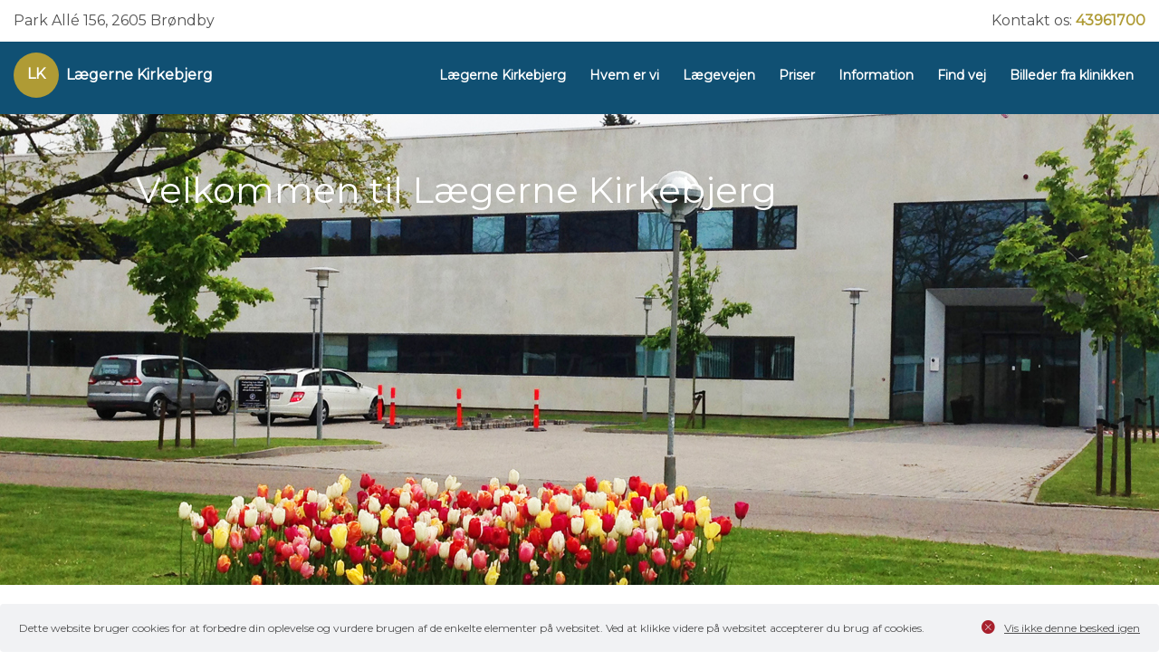

--- FILE ---
content_type: text/html; charset=utf-8
request_url: https://www.laegernekirkebjerg.dk/
body_size: 16258
content:


<!doctype html>
<html lang="en">
<head>
    <meta charset="utf-8">
    <title>L&#xE6;gerne Kirkebjerg</title>
    <meta name="viewport" content="width=device-width, initial-scale=1.0">
    <meta name="keywords" content="">
    <meta name="description" content="">
    <meta name="format-detection" content="telephone=no">
    <meta http-equiv="x-rim-auto-match" content="none">
    <!-- Favicons -->
    <link rel="icon" href="/img/favicon.png">
    <!-- Google Fonts -->
    <link rel="stylesheet" href="https://fonts.googleapis.com/css?family=Montserrat">
    <!-- Bootstrap CSS File -->
    <link rel="stylesheet" integrity="sha384-MCw98/SFnGE8fJT3GXwEOngsV7Zt27NXFoaoApmYm81iuXoPkFOJwJ8ERdknLPMO" crossorigin="anonymous" href="https://stackpath.bootstrapcdn.com/bootstrap/4.1.3/css/bootstrap.min.css">
    <link rel="stylesheet" integrity="sha384-mzrmE5qonljUremFsqc01SB46JvROS7bZs3IO2EmfFsd15uHvIt+Y8vEf7N7fWAU" crossorigin="anonymous" href="https://use.fontawesome.com/releases/v5.3.1/css/all.css">
    <link rel="stylesheet" href="/Content/animate/animate.min.css">
    <link rel="stylesheet" href="/Content/ionicons/css/ionicons.min.css">
    <link rel="stylesheet" href="/Content/magnific-popup/magnific-popup.css">
    <link rel="stylesheet" href="/Content/owlcarousel/css/owl.carousel.min.css">
    <link rel="stylesheet" href="/Content/owlcarousel/css/owl.theme.default.min.css">
    <link rel="stylesheet" href="/Content/responsive-tabs/css/jquery.scrolling-tabs.css">
    <!-- Main Stylesheet File -->
    <link rel="stylesheet" href="/css/style.css"> 

    <style type="text/css">
        .menu-fixed, .mobile-nav, .back-to-top {
            background: #105073; /*primary*/
        }

        .circle {
            background-color: #af9b35; /*secondary*/
        }

        #nav-tab a:not(.active):hover {
        }

        #nav-tab .active {
            border-bottom: 5px solid #af9b35; /*secondary*/
        }

        #tabs .scrtabs-tab-container {
            border-bottom: 1px solid #af9b35; /*secondary*/
        }

        .novax-button {
            background: #af9b35; /*secondary*/
        }

        i, .dot, .card-body a, .header-address a,
        .owl-next:hover, .owl-next i:hover,
        .owl-prev:hover, .owl-prev i:hover {
            color: #af9b35; /*secondary*/
        }

        #price-link:hover {
            color: #af9b35; /*secondary*/
        }

        #tabs .scrtabs-tab-scroll-arrow {
            border: 1px dotted #af9b35; /*secondary*/
        }

        .tab-content a, .contact-info a, .lagevejen a, .about a, .price a, .staff .modal-body a {
            color: #af9b35; /*secondary*/
            text-decoration: underline;
            transition: 0.5s;
        }

        .tab-content a:hover {
        }
    </style>
<script type="text/javascript">!function(T,l,y){var S=T.location,k="script",D="instrumentationKey",C="ingestionendpoint",I="disableExceptionTracking",E="ai.device.",b="toLowerCase",w="crossOrigin",N="POST",e="appInsightsSDK",t=y.name||"appInsights";(y.name||T[e])&&(T[e]=t);var n=T[t]||function(d){var g=!1,f=!1,m={initialize:!0,queue:[],sv:"5",version:2,config:d};function v(e,t){var n={},a="Browser";return n[E+"id"]=a[b](),n[E+"type"]=a,n["ai.operation.name"]=S&&S.pathname||"_unknown_",n["ai.internal.sdkVersion"]="javascript:snippet_"+(m.sv||m.version),{time:function(){var e=new Date;function t(e){var t=""+e;return 1===t.length&&(t="0"+t),t}return e.getUTCFullYear()+"-"+t(1+e.getUTCMonth())+"-"+t(e.getUTCDate())+"T"+t(e.getUTCHours())+":"+t(e.getUTCMinutes())+":"+t(e.getUTCSeconds())+"."+((e.getUTCMilliseconds()/1e3).toFixed(3)+"").slice(2,5)+"Z"}(),iKey:e,name:"Microsoft.ApplicationInsights."+e.replace(/-/g,"")+"."+t,sampleRate:100,tags:n,data:{baseData:{ver:2}}}}var h=d.url||y.src;if(h){function a(e){var t,n,a,i,r,o,s,c,u,p,l;g=!0,m.queue=[],f||(f=!0,t=h,s=function(){var e={},t=d.connectionString;if(t)for(var n=t.split(";"),a=0;a<n.length;a++){var i=n[a].split("=");2===i.length&&(e[i[0][b]()]=i[1])}if(!e[C]){var r=e.endpointsuffix,o=r?e.location:null;e[C]="https://"+(o?o+".":"")+"dc."+(r||"services.visualstudio.com")}return e}(),c=s[D]||d[D]||"",u=s[C],p=u?u+"/v2/track":d.endpointUrl,(l=[]).push((n="SDK LOAD Failure: Failed to load Application Insights SDK script (See stack for details)",a=t,i=p,(o=(r=v(c,"Exception")).data).baseType="ExceptionData",o.baseData.exceptions=[{typeName:"SDKLoadFailed",message:n.replace(/\./g,"-"),hasFullStack:!1,stack:n+"\nSnippet failed to load ["+a+"] -- Telemetry is disabled\nHelp Link: https://go.microsoft.com/fwlink/?linkid=2128109\nHost: "+(S&&S.pathname||"_unknown_")+"\nEndpoint: "+i,parsedStack:[]}],r)),l.push(function(e,t,n,a){var i=v(c,"Message"),r=i.data;r.baseType="MessageData";var o=r.baseData;return o.message='AI (Internal): 99 message:"'+("SDK LOAD Failure: Failed to load Application Insights SDK script (See stack for details) ("+n+")").replace(/\"/g,"")+'"',o.properties={endpoint:a},i}(0,0,t,p)),function(e,t){if(JSON){var n=T.fetch;if(n&&!y.useXhr)n(t,{method:N,body:JSON.stringify(e),mode:"cors"});else if(XMLHttpRequest){var a=new XMLHttpRequest;a.open(N,t),a.setRequestHeader("Content-type","application/json"),a.send(JSON.stringify(e))}}}(l,p))}function i(e,t){f||setTimeout(function(){!t&&m.core||a()},500)}var e=function(){var n=l.createElement(k);n.src=h;var e=y[w];return!e&&""!==e||"undefined"==n[w]||(n[w]=e),n.onload=i,n.onerror=a,n.onreadystatechange=function(e,t){"loaded"!==n.readyState&&"complete"!==n.readyState||i(0,t)},n}();y.ld<0?l.getElementsByTagName("head")[0].appendChild(e):setTimeout(function(){l.getElementsByTagName(k)[0].parentNode.appendChild(e)},y.ld||0)}try{m.cookie=l.cookie}catch(p){}function t(e){for(;e.length;)!function(t){m[t]=function(){var e=arguments;g||m.queue.push(function(){m[t].apply(m,e)})}}(e.pop())}var n="track",r="TrackPage",o="TrackEvent";t([n+"Event",n+"PageView",n+"Exception",n+"Trace",n+"DependencyData",n+"Metric",n+"PageViewPerformance","start"+r,"stop"+r,"start"+o,"stop"+o,"addTelemetryInitializer","setAuthenticatedUserContext","clearAuthenticatedUserContext","flush"]),m.SeverityLevel={Verbose:0,Information:1,Warning:2,Error:3,Critical:4};var s=(d.extensionConfig||{}).ApplicationInsightsAnalytics||{};if(!0!==d[I]&&!0!==s[I]){var c="onerror";t(["_"+c]);var u=T[c];T[c]=function(e,t,n,a,i){var r=u&&u(e,t,n,a,i);return!0!==r&&m["_"+c]({message:e,url:t,lineNumber:n,columnNumber:a,error:i}),r},d.autoExceptionInstrumented=!0}return m}(y.cfg);function a(){y.onInit&&y.onInit(n)}(T[t]=n).queue&&0===n.queue.length?(n.queue.push(a),n.trackPageView({})):a()}(window,document,{
src: "https://js.monitor.azure.com/scripts/b/ai.2.min.js", // The SDK URL Source
crossOrigin: "anonymous", 
cfg: { // Application Insights Configuration
    connectionString: 'InstrumentationKey=6a289719-b7cc-4141-adaa-35c27228fbb6;IngestionEndpoint=https://northeurope-2.in.applicationinsights.azure.com/;LiveEndpoint=https://northeurope.livediagnostics.monitor.azure.com/'
}});</script></head>

<body>
    <!--==========================
    language list in mobile view
    ============================-->
    <!--==========================
    button close in mobile view
    ============================-->
    <button type="button" id="mobile-close"><i class="fa fa-times"></i></button>
    
    <!-- Top navigation content -->
    <header class="header">
<div class="header-fixed">
    <div class="container">
        <div class="d-flex justify-content-between header-address">
            <div>
                <span>Park All&#xE9; 156, 2605 Br&#xF8;ndby</span>
            </div>
            <div>
                    <span>Kontakt os:</span>
                    <span class="font-weight-bold"><a itemprop="telephone" href="tel:43961700">43961700</a></span>
            </div>
        </div>
    </div>
</div>
        

<div class="menu-fixed">
    <div class="container">
        <div id="logo" class="d-flex pull-left">
            <a href="/">
                    <div class="circle">LK</div>
            </a>
            <a href="#" class="ml-2">L&#xE6;gerne Kirkebjerg</a>
        </div>

        <div class="menu-lang">

            <div id="menu-toggle">
                <div id="hamburger">
                    <div style="margin-top: 10px;">
                        <span></span>
                        <span></span>
                        <span></span>
                    </div>
                </div>
            </div>
            <nav class="nav-menu-container">
                <ul class="nav-menu">
                        <li>
                            <a href="#61062">L&#xE6;gerne Kirkebjerg</a>
                        </li>
                        <li>
                            <a href="#61063">Hvem er vi</a>
                        </li>
                        <li>
                            <a href="#61065">L&#xE6;gevejen</a>
                        </li>
                        <li>
                            <a href="#63428">Priser</a>
                        </li>
                        <li>
                            <a href="#61068">Information</a>
                        </li>
                        <li>
                            <a href="#61070">Find vej</a>
                        </li>
                        <li>
                            <a href="#61071">Billeder fra klinikken</a>
                        </li>
                </ul>
            </nav><!-- #nav-menu-container -->
        </div>
    </div>
</div>
    </header>

    <!-- Main content -->
    <main id="main" class="main">
        
<style>
	:root {
		--primary-color: #105073;
		--secondary-color: #af9b35;
	}
</style>

		<span id="61061" class="anchor"></span>
<section class="intro">
    <div id="intro-carousel" class="owl-carousel owl-theme" data-delay="5">
            <div data-mobile-img=/media/3483/img_1165.jpg?width=370&amp;height=270&amp;rnd=133587148824630000 style="background: url('/media/3483/img_1165.jpg?width=1920&amp;height=520&amp;rnd=133587148824630000') center top no-repeat;" class="intro-img">
                
                    <div class="container">
                        <div class="slider-text">
                                <h1>Velkommen til L&#xE6;gerne Kirkebjerg</h1>
                        </div>
                    </div>
                
            </div>
    </div>
</section><!-- #intro -->		<span id="61062" class="anchor"></span>
<section class="about section">
    <div class="container wow fadeInUp">
        <div class="section-header">
                <h3 class="section-title">L&#xE6;gerne Kirkebjerg</h3>
            <div class="row">
                <div class="col-lg-7 col-md-12">
                    <div class="left-side-about">
                            <img class="about-img" src="/media/9277/familie-hjemmeside.jpg?width=770&amp;height=390&amp;rnd=133587149680200000" alt="L&#xE6;gerne Kirkebjerg" />
                            <h4 class="font-weight-bold mt-2rem">AFBUD MELDES HURTIGST MULIGT!</h4>
<p><strong> <br />Lægerne svarer telefoner hver morgen mellem kl. 08-09 (undtagen torsdag, hvor vi holder aftenåben) for tidsbestilling og receptfornyelse ring mellem kl. 9-12 eller torsdag mellem kl. 13-16. </strong></p>
<p><strong>Vi tilbyder Videokonsultationer via appen "Min Læge" - ring mellem kl. 9-12 for booking af disse tider </strong></p>
<p><strong>Ved behov for lægehjælp efter kl. 16 eller i weekenden, henviser vi til Akutrådgivningen på 1813.</strong></p>
<p>Klinikken er akkrediteret.</p>                    </div>
                </div>
                <div class="col-lg-5 col-md-12">
                        <h4 class="font-weight-bold">
                            Klinikinformation
                        </h4>
                        <div class="clinic-info">
                            <p>Klinikken er beliggende i stueplan på adressen:</p>
<p><strong>Lægerne Kirkebjerg</strong></p>
<p><strong>Park Allé 156</strong></p>
<p><strong>2605 Brøndby</strong></p>
<p><strong>Tlf.: 43 96 17 00 </strong></p>
<p> </p>
<p> </p>
<p> </p>
<p style="text-align: left;"> </p>
                        </div>
                            <h4 class="font-weight-bold mt-2rem">Telefontider</h4>
                                <div class="row mt-3">
                                    <div class="col-5 font-weight-bold">Mandag</div>
                                    <div class="col-7">Kl. 8-12</div>
                                </div>
                                <div class="row mt-3">
                                    <div class="col-5 font-weight-bold">Tirsdag</div>
                                    <div class="col-7">Kl. 8-12</div>
                                </div>
                                <div class="row mt-3">
                                    <div class="col-5 font-weight-bold">Onsdag</div>
                                    <div class="col-7">Kl. 8-12</div>
                                </div>
                                <div class="row mt-3">
                                    <div class="col-5 font-weight-bold">Torsdag</div>
                                    <div class="col-7">Kl. 13-16</div>
                                </div>
                                <div class="row mt-3">
                                    <div class="col-5 font-weight-bold">Fredag</div>
                                    <div class="col-7">Kl. 8-12</div>
                                </div>
                            <h4 class="font-weight-bold mt-2rem">&#xC5;bningstider i receptionen</h4>
                                <div class="row mt-3">
                                    <div class="col-5 font-weight-bold">Mandag</div>
                                    <div class="col-7">kl. 8-15</div>
                                </div>
                                <div class="row mt-3">
                                    <div class="col-5 font-weight-bold">Tirsdag</div>
                                    <div class="col-7">kl. 8-15</div>
                                </div>
                                <div class="row mt-3">
                                    <div class="col-5 font-weight-bold">Onsdag</div>
                                    <div class="col-7">kl. 8-15</div>
                                </div>
                                <div class="row mt-3">
                                    <div class="col-5 font-weight-bold">Torsdag</div>
                                    <div class="col-7">kl. 13-17</div>
                                </div>
                                <div class="row mt-3">
                                    <div class="col-5 font-weight-bold">Fredag</div>
                                    <div class="col-7">kl. 8-14</div>
                                </div>
                </div>
            </div>
        </div>
    </div>
</section><!-- #about -->
		<span id="61063" class="anchor"></span>
<section class="staff section">
    <div class="container">
        <div class="section-header">
                <h3 class="section-title">Hvem er vi</h3>
            <div class="row list-of-items" data-number-staff="9">
                    <div class="col-xl-4 col-lg-6 col-md-6 col-sm-12 pb-3">
                        <div class="card m-auto wow fadeInUp">
                                <div class="image-block">
                                    <img class="card-img-top" src="/media/3438/billede-christine.jpg?rxy=0.5077173030056864,0.37679612561306264&amp;width=370&amp;height=270&amp;rnd=133596413983430000" alt="Christine Bomholt">
                                </div>
                            <div class="card-body">
                                <h4 class="card-title">Christine Bomholt</h4>
                                <h5 class="card-title">Speciall&#xE6;ge i almen medicin</h5>
                                    <div class="box">
                                        <div class="card-text"><p>Træffes ikke tirsdag.</p>
<p> </p>
<p> </p></div>
                                    </div>
                                    <a href="#" class="font-weight-bold link" data-toggle="modal" data-target="#personChristineBomholt0Modal">L&#xE6;s mere &rarr;</a>
                            </div>
                        </div>
                    </div>
                    <div class="col-xl-4 col-lg-6 col-md-6 col-sm-12 pb-3">
                        <div class="card m-auto wow fadeInUp">
                                <div class="image-block">
                                    <img class="card-img-top" src="/media/3437/billede-christian.jpg?rxy=0.4877643332720894,0.41542343308840357&amp;width=370&amp;height=270&amp;rnd=133596414074470000" alt="Christian  J&#xF8;rgensen">
                                </div>
                            <div class="card-body">
                                <h4 class="card-title">Christian  J&#xF8;rgensen</h4>
                                <h5 class="card-title">Speciall&#xE6;ge i almen medicin</h5>
                                    <div class="box">
                                        <div class="card-text"><p>Træffes ikke onsdag.</p>
<p> </p></div>
                                    </div>
                                    <a href="#" class="font-weight-bold link" data-toggle="modal" data-target="#personChristianJ&#xF8;rgensen1Modal">L&#xE6;s mere &rarr;</a>
                            </div>
                        </div>
                    </div>
                    <div class="col-xl-4 col-lg-6 col-md-6 col-sm-12 pb-3">
                        <div class="card m-auto wow fadeInUp">
                                <div class="image-block">
                                    <img class="card-img-top" src="/media/3441/billede-nicolas.jpg?rxy=0.5215641385422052,0.41678265322914276&amp;width=370&amp;height=270&amp;rnd=133596413664700000" alt="Nicolas Verwilghen">
                                </div>
                            <div class="card-body">
                                <h4 class="card-title">Nicolas Verwilghen</h4>
                                <h5 class="card-title">Speciall&#xE6;ge i almen medicin</h5>
                                    <div class="box">
                                        <div class="card-text"><p>Træffes ikke fredag.</p>
<p> </p></div>
                                    </div>
                                    <a href="#" class="font-weight-bold link" data-toggle="modal" data-target="#personNicolasVerwilghen2Modal">L&#xE6;s mere &rarr;</a>
                            </div>
                        </div>
                    </div>
                    <div class="col-xl-4 col-lg-6 col-md-6 col-sm-12 pb-3">
                        <div class="card m-auto wow fadeInUp">
                                <div class="image-block">
                                    <img class="card-img-top" src="/media/3442/billede-samia.jpg?rxy=0.5018587360594795,0.37670384138785623&amp;width=370&amp;height=270&amp;rnd=133596413560830000" alt="Samia  Ditta">
                                </div>
                            <div class="card-body">
                                <h4 class="card-title">Samia  Ditta</h4>
                                <h5 class="card-title">Speciall&#xE6;ge i almen medicin</h5>
                            </div>
                        </div>
                    </div>
                    <div class="col-xl-4 col-lg-6 col-md-6 col-sm-12 pb-3">
                        <div class="card m-auto wow fadeInUp">
                                <div class="image-block">
                                    <img class="card-img-top" src="/media/11858/sevgi.jpg?rxy=0.5052032719152031,0.4109370763084991&amp;width=370&amp;height=270&amp;rnd=133596410304730000" alt="Sevgi  Deveci">
                                </div>
                            <div class="card-body">
                                <h4 class="card-title">Sevgi  Deveci</h4>
                                <h5 class="card-title">Sygeplejerske</h5>
                            </div>
                        </div>
                    </div>
                    <div class="col-xl-4 col-lg-6 col-md-6 col-sm-12 pb-3">
                        <div class="card m-auto wow fadeInUp">
                                <div class="image-block">
                                    <img class="card-img-top" src="/media/5v0ku2g3/ao-2.jpg?rxy=0.5176686553464892,0.4488330341113106&amp;width=370&amp;height=270&amp;rnd=133596409205230000" alt="Ann Olesen">
                                </div>
                            <div class="card-body">
                                <h4 class="card-title">Ann Olesen</h4>
                                <h5 class="card-title">Sygeplejerske</h5>
                            </div>
                        </div>
                    </div>
                    <div class="col-xl-4 col-lg-6 col-md-6 col-sm-12 pb-3">
                        <div class="card m-auto wow fadeInUp">
                                <div class="image-block">
                                    <img class="card-img-top" src="/media/3436/billede-carina.jpg?rxy=0.4915626615464146,0.39371350268140426&amp;width=370&amp;height=270&amp;rnd=133596414185400000" alt="Carina Poulsen">
                                </div>
                            <div class="card-body">
                                <h4 class="card-title">Carina Poulsen</h4>
                                <h5 class="card-title">Praksismanager</h5>
                            </div>
                        </div>
                    </div>
                    <div class="col-xl-4 col-lg-6 col-md-6 col-sm-12 pb-3">
                        <div class="card m-auto wow fadeInUp">
                                <div class="image-block">
                                    <img class="card-img-top" src="/media/gxppszyh/ma-1.jpg?width=370&amp;height=270&amp;rnd=133595508100600000" alt="Maria Andersen">
                                </div>
                            <div class="card-body">
                                <h4 class="card-title">Maria Andersen</h4>
                                <h5 class="card-title">Sekret&#xE6;r</h5>
                            </div>
                        </div>
                    </div>
                    <div class="col-xl-4 col-lg-6 col-md-6 col-sm-12 pb-3">
                        <div class="card m-auto wow fadeInUp">
                                <div class="image-block">
                                    <img class="card-img-top" src="/media/ehnjdnq1/isabel.jpeg?width=370&amp;height=270&amp;rnd=134130368322230000" alt="Isabel  Nielsen">
                                </div>
                            <div class="card-body">
                                <h4 class="card-title">Isabel  Nielsen</h4>
                                <h5 class="card-title">SOSU-assistent</h5>
                            </div>
                        </div>
                    </div>
                    <div class="col-xl-4 col-lg-6 col-md-6 col-sm-12 pb-3">
                        <div class="card m-auto wow fadeInUp">
                            <div class="card-body">
                                <h4 class="card-title">Matthias  Hjelm</h4>
                                <h5 class="card-title">L&#xE6;ge</h5>
                                    <div class="box">
                                        <div class="card-text"><p>Introlæge og er i klinikken fra d. 01.01.26 - 30.06.26</p></div>
                                    </div>
                                    <a href="#" class="font-weight-bold link" data-toggle="modal" data-target="#personMatthiasHjelm9Modal">L&#xE6;s mere &rarr;</a>
                            </div>
                        </div>
                    </div>
                    <div class="col-xl-4 col-lg-6 col-md-6 col-sm-12 pb-3">
                        <div class="card m-auto wow fadeInUp">
                                <div class="image-block">
                                    <img class="card-img-top" src="/media/8851/daniella.jpg?rxy=0.4684014869888476,0.3973077866749939&amp;width=370&amp;height=270&amp;rnd=133596413430130000" alt="Daniella  Christrup">
                                </div>
                            <div class="card-body">
                                <h4 class="card-title">Daniella  Christrup</h4>
                                <h5 class="card-title">L&#xE6;ge</h5>
                                    <div class="box">
                                        <div class="card-text"><p>Er i klinikken 1 dag om måneden. </p>
<p> </p></div>
                                    </div>
                                    <a href="#" class="font-weight-bold link" data-toggle="modal" data-target="#personDaniellaChristrup10Modal">L&#xE6;s mere &rarr;</a>
                            </div>
                        </div>
                    </div>
                    <div class="col-xl-4 col-lg-6 col-md-6 col-sm-12 pb-3">
                        <div class="card m-auto wow fadeInUp">
                                <div class="image-block">
                                    <img class="card-img-top" src="/media/ga2emcat/sabine.jpeg?width=370&amp;height=270&amp;rnd=134039590753730000" alt="Sabine Singh">
                                </div>
                            <div class="card-body">
                                <h4 class="card-title">Sabine Singh</h4>
                                <h5 class="card-title">L&#xE6;gevikar</h5>
                                    <div class="box">
                                        <div class="card-text"><p>Træffes ikke torsdag. Er ansat i klinikken t.o.m. februar 2026</p></div>
                                    </div>
                                    <a href="#" class="font-weight-bold link" data-toggle="modal" data-target="#personSabineSingh11Modal">L&#xE6;s mere &rarr;</a>
                            </div>
                        </div>
                    </div>
                    <div class="col-xl-4 col-lg-6 col-md-6 col-sm-12 pb-3">
                        <div class="card m-auto wow fadeInUp">
                            <div class="card-body">
                                <h4 class="card-title">Davud</h4>
                                <h5 class="card-title">Medicinstuderende</h5>
                                    <div class="box">
                                        <div class="card-text"><p>Medicinstuderende. Er i klinikken 1 gang om ugen</p></div>
                                    </div>
                                    <a href="#" class="font-weight-bold link" data-toggle="modal" data-target="#personDavud12Modal">L&#xE6;s mere &rarr;</a>
                            </div>
                        </div>
                    </div>
            </div>

                <div class="text-center mt-4">
                    <button type="button" class="btn novax-button show-all">Hent flere</button>
                </div>

                <!-- Modal -->
                <div class="modal fade" id="personChristineBomholt0Modal" tabindex="-1" role="dialog" aria-labelledby="exampleModalCenterTitle" aria-hidden="true">
                    <div class="modal-dialog modal-lg modal-dialog-centered" role="document">
                        <div class="modal-content">
                            <div class="modal-header">
                                <button type="button" class="close" data-dismiss="modal" aria-label="Close">
                                    <span class="btn-close" aria-hidden="true">&times;</span>
                                </button>
                            </div>
                            <div class="modal-body">
                                <img src="/media/3438/billede-christine.jpg?rxy=0.5077173030056864,0.37679612561306264&amp;width=370&amp;height=270&amp;rnd=133596413983430000" alt="Christine Bomholt">
                                <h4 class="card-title">Christine Bomholt</h4>
                                <h5 class="card-title"></h5>
                                <span>
                                    <p>Træffes ikke tirsdag.</p>
<p> </p>
<p> </p>
                                </span>
                            </div>
                        </div>
                    </div>
                </div>
                <!-- Modal -->
                <div class="modal fade" id="personChristianJ&#xF8;rgensen1Modal" tabindex="-1" role="dialog" aria-labelledby="exampleModalCenterTitle" aria-hidden="true">
                    <div class="modal-dialog modal-lg modal-dialog-centered" role="document">
                        <div class="modal-content">
                            <div class="modal-header">
                                <button type="button" class="close" data-dismiss="modal" aria-label="Close">
                                    <span class="btn-close" aria-hidden="true">&times;</span>
                                </button>
                            </div>
                            <div class="modal-body">
                                <img src="/media/3437/billede-christian.jpg?rxy=0.4877643332720894,0.41542343308840357&amp;width=370&amp;height=270&amp;rnd=133596414074470000" alt="Christian  J&#xF8;rgensen">
                                <h4 class="card-title">Christian  J&#xF8;rgensen</h4>
                                <h5 class="card-title"></h5>
                                <span>
                                    <p>Træffes ikke onsdag.</p>
<p> </p>
                                </span>
                            </div>
                        </div>
                    </div>
                </div>
                <!-- Modal -->
                <div class="modal fade" id="personNicolasVerwilghen2Modal" tabindex="-1" role="dialog" aria-labelledby="exampleModalCenterTitle" aria-hidden="true">
                    <div class="modal-dialog modal-lg modal-dialog-centered" role="document">
                        <div class="modal-content">
                            <div class="modal-header">
                                <button type="button" class="close" data-dismiss="modal" aria-label="Close">
                                    <span class="btn-close" aria-hidden="true">&times;</span>
                                </button>
                            </div>
                            <div class="modal-body">
                                <img src="/media/3441/billede-nicolas.jpg?rxy=0.5215641385422052,0.41678265322914276&amp;width=370&amp;height=270&amp;rnd=133596413664700000" alt="Nicolas Verwilghen">
                                <h4 class="card-title">Nicolas Verwilghen</h4>
                                <h5 class="card-title"></h5>
                                <span>
                                    <p>Træffes ikke fredag.</p>
<p> </p>
                                </span>
                            </div>
                        </div>
                    </div>
                </div>
                <!-- Modal -->
                <div class="modal fade" id="personMatthiasHjelm9Modal" tabindex="-1" role="dialog" aria-labelledby="exampleModalCenterTitle" aria-hidden="true">
                    <div class="modal-dialog modal-lg modal-dialog-centered" role="document">
                        <div class="modal-content">
                            <div class="modal-header">
                                <button type="button" class="close" data-dismiss="modal" aria-label="Close">
                                    <span class="btn-close" aria-hidden="true">&times;</span>
                                </button>
                            </div>
                            <div class="modal-body">
                                <img alt="Matthias  Hjelm">
                                <h4 class="card-title">Matthias  Hjelm</h4>
                                <h5 class="card-title"></h5>
                                <span>
                                    <p>Introlæge og er i klinikken fra d. 01.01.26 - 30.06.26</p>
                                </span>
                            </div>
                        </div>
                    </div>
                </div>
                <!-- Modal -->
                <div class="modal fade" id="personDaniellaChristrup10Modal" tabindex="-1" role="dialog" aria-labelledby="exampleModalCenterTitle" aria-hidden="true">
                    <div class="modal-dialog modal-lg modal-dialog-centered" role="document">
                        <div class="modal-content">
                            <div class="modal-header">
                                <button type="button" class="close" data-dismiss="modal" aria-label="Close">
                                    <span class="btn-close" aria-hidden="true">&times;</span>
                                </button>
                            </div>
                            <div class="modal-body">
                                <img src="/media/8851/daniella.jpg?rxy=0.4684014869888476,0.3973077866749939&amp;width=370&amp;height=270&amp;rnd=133596413430130000" alt="Daniella  Christrup">
                                <h4 class="card-title">Daniella  Christrup</h4>
                                <h5 class="card-title"></h5>
                                <span>
                                    <p>Er i klinikken 1 dag om måneden. </p>
<p> </p>
                                </span>
                            </div>
                        </div>
                    </div>
                </div>
                <!-- Modal -->
                <div class="modal fade" id="personSabineSingh11Modal" tabindex="-1" role="dialog" aria-labelledby="exampleModalCenterTitle" aria-hidden="true">
                    <div class="modal-dialog modal-lg modal-dialog-centered" role="document">
                        <div class="modal-content">
                            <div class="modal-header">
                                <button type="button" class="close" data-dismiss="modal" aria-label="Close">
                                    <span class="btn-close" aria-hidden="true">&times;</span>
                                </button>
                            </div>
                            <div class="modal-body">
                                <img src="/media/ga2emcat/sabine.jpeg?width=370&amp;height=270&amp;rnd=134039590753730000" alt="Sabine Singh">
                                <h4 class="card-title">Sabine Singh</h4>
                                <h5 class="card-title"></h5>
                                <span>
                                    <p>Træffes ikke torsdag. Er ansat i klinikken t.o.m. februar 2026</p>
                                </span>
                            </div>
                        </div>
                    </div>
                </div>
                <!-- Modal -->
                <div class="modal fade" id="personDavud12Modal" tabindex="-1" role="dialog" aria-labelledby="exampleModalCenterTitle" aria-hidden="true">
                    <div class="modal-dialog modal-lg modal-dialog-centered" role="document">
                        <div class="modal-content">
                            <div class="modal-header">
                                <button type="button" class="close" data-dismiss="modal" aria-label="Close">
                                    <span class="btn-close" aria-hidden="true">&times;</span>
                                </button>
                            </div>
                            <div class="modal-body">
                                <img alt="Davud">
                                <h4 class="card-title">Davud</h4>
                                <h5 class="card-title"></h5>
                                <span>
                                    <p>Medicinstuderende. Er i klinikken 1 gang om ugen</p>
                                </span>
                            </div>
                        </div>
                    </div>
                </div>
        </div>
    </div>
</section><!-- #staff -->		<span id="61064" class="anchor"></span>

		<span id="61065" class="anchor"></span>
<section class="lagevejen section">
    <div class="container wow fadeInUp">
        <div class="section-header">
                <h3 class="section-title">L&#xE6;gevejen</h3>
                <div class="text-left">
                    <p><strong>E-mail konsultation</strong></p>
<p>Det er muligt at sende os en e-mail. E-mailen er tiltænkt korte og enkle spørgsmål på prøvesvar og lignende.</p>
<p>Vi vil bestræbe os på at besvare spørgsmålene <strong>inden for 5 hverdage</strong>. <br />Du må være forberedt på, at nogle spørgsmål kan være så omfattende at besvare, at vi er nødt til at se dig til en konsultation.</p>
<p> </p>
<p><strong>Receptfornyelse</strong></p>
<p>Du kan, via Lægevejen.dk anmode om at få en recept fornyet.<br />Du skal dog være opmærksom på, at nogle præparater stadig kræver, at du møder personligt op i klinikken, for at få dem fornyet. Vi bestræber os på at behandle din anmodning <strong>inden for tre hverdage. </strong></p>
<p> </p>
<p><strong>Tidsbestilling</strong></p>
<p><strong>Bemærk, at du bør bestille tid i det cpr. nummer, som konsultationen drejer sig om.</strong></p>
<p><strong><span style="text-decoration: underline;">Hvis du har symptomer på Covid-19, bedes du kontakte klinikken telefonisk for vurdering. Mød ikke op!</span></strong></p>
<p>Bemærk ligeledes at der ikke kan bestilles tid til graviditetsundersøgelser og attester over nettet, da disse kræver mere tid end der ellers afsættes.</p>
<p>HUSK! Ved bestilling af tid til kørekortattest skal du først gå ind og udfylde side 1 på følgende link <a rel="noopener" type="external" href="https://www.borger.dk/l%C3%A6geattest" target="_blank" title="https://www.borger.dk/lægeattest">https://www.borger.dk/lægeattest </a> før du bestiller tid ved lægen.</p>
                </div>

                <div class="text-center mt-4">
                    <button type="button" class="btn novax-button" onclick="window.open('https://www.laegevejen.dk/Login')">
                        G&#xE5; til L&#xE6;gevejen
                    </button>
                </div>
        </div>
    </div>
</section><!-- #lagevejen -->		<span id="63428" class="anchor"></span>
<section class="price section">
    <div class="container">
        <div class="section-header">
                <h3 class="section-title">Priser</h3>
<p>Vi modtager kontanter, diverse betalingskort samt mobilepay.</p><table border="1" style="width: 100%; height: 154px; border-collapse: collapse;">
<tbody>
<tr style="height: 23px;">
<td style="width: 50%; height: 23px;"><strong>Ydelse</strong></td>
<td style="width: 50%; height: 23px;"><strong>Pris</strong></td>
</tr>
<tr style="height: 22px;">
<td style="width: 50%; height: 22px;">Sygemelding/Friattest til patient/arbejdsgiver</td>
<td style="width: 50%; height: 22px;">500/600 kr</td>
</tr>
<tr style="height: 22px;">
<td style="width: 50%; height: 22px;">Mulighedserklæring</td>
<td style="width: 50%; height: 22px;">250 kr</td>
</tr>
<tr style="height: 22px;">
<td style="width: 50%; height: 22px;">Motorattest (18-74 år)</td>
<td style="width: 50%; height: 22px;">400 kr</td>
</tr>
<tr style="height: 22px;">
<td style="width: 50%; height: 22px;">Motorattest (75 år)</td>
<td style="width: 50%; height: 22px;">500 kr</td>
</tr>
<tr style="height: 22px;">
<td style="width: 50%; height: 22px;">Invalideskilt</td>
<td style="width: 50%; height: 22px;">400 kr</td>
</tr>
<tr style="height: 21px;">
<td style="width: 50%; height: 21px;">Konsultation uden sygesikring</td>
<td style="width: 50%; height: 21px;">562,50 kr</td>
</tr>
</tbody>
</table>
<p> </p>
<table border="1" height="38" style="width: 1192px; height: 101px; border-collapse: collapse;">
<tbody>
<tr style="height: 15px;">
<td style="width: 133px; height: 15px;"><strong>Vaccine</strong></td>
<td style="width: 132px; height: 15px;"><strong>Pris</strong></td>
</tr>
<tr style="height: 22px;">
<td style="width: 133px; height: 22px;">Vaccinationshonorar</td>
<td style="width: 132px; height: 22px;">220 kr</td>
</tr>
<tr style="height: 22px;">
<td style="width: 133px; height: 22px;">Difteri-Stivkrampe (gælder 10 år)</td>
<td style="width: 132px; height: 22px;">70 kr</td>
</tr>
<tr style="height: 22px;">
<td style="width: 133px; height: 22px;"> </td>
<td style="width: 132px; height: 22px;"> </td>
</tr>
</tbody>
</table>        </div>
    </div>
</section><!-- #pricing -->		<span id="61068" class="anchor"></span>
<section class="additional_info section">
    <div class="container wow fadeInUp">
        <div class="section-header">
                <h3 class="section-title">Information</h3>
                    <div id="tabs">
                        <ul class="nav nav-tabs" id="nav-tab" role="tablist">
                                <li class="nav-item">
                                    <a class="active" data-index="0" data-toggle="tab" href="#tI610680" role="tab">
                                        <span class="font-weight-bold">Konsultationer</span>
                                    </a>
                                </li>
                                <li class="nav-item">
                                    <a class="" data-index="1" data-toggle="tab" href="#tI610681" role="tab">
                                        <span class="font-weight-bold">L&#xE6;getelefon</span>
                                    </a>
                                </li>
                                <li class="nav-item">
                                    <a class="" data-index="2" data-toggle="tab" href="#tI610682" role="tab">
                                        <span class="font-weight-bold">Receptfornyelse og medicin</span>
                                    </a>
                                </li>
                                <li class="nav-item">
                                    <a class="" data-index="3" data-toggle="tab" href="#tI610683" role="tab">
                                        <span class="font-weight-bold">Privatlivspolitik</span>
                                    </a>
                                </li>
                                <li class="nav-item">
                                    <a class="" data-index="4" data-toggle="tab" href="#tI610684" role="tab">
                                        <span class="font-weight-bold">Vaccinationer</span>
                                    </a>
                                </li>
                                <li class="nav-item">
                                    <a class="" data-index="5" data-toggle="tab" href="#tI610685" role="tab">
                                        <span class="font-weight-bold">Handicapforhold</span>
                                    </a>
                                </li>
                                <li class="nav-item">
                                    <a class="" data-index="6" data-toggle="tab" href="#tI610686" role="tab">
                                        <span class="font-weight-bold">Speciall&#xE6;ger</span>
                                    </a>
                                </li>
                                <li class="nav-item">
                                    <a class="" data-index="7" data-toggle="tab" href="#tI610687" role="tab">
                                        <span class="font-weight-bold">Andre l&#xE6;ger i omr&#xE5;det</span>
                                    </a>
                                </li>
                                <li class="nav-item">
                                    <a class="" data-index="8" data-toggle="tab" href="#tI610688" role="tab">
                                        <span class="font-weight-bold">Links</span>
                                    </a>
                                </li>
                        </ul>
                    </div>
                <div class="tab-content">
                            <div id="tI610680" class="tab-pane fade tab-style ml-3 mt-3 active show" role="tabpanel">
                                <div class="entry-content">
<p><strong>Konsultation er kun efter forudgående aftale.</strong></p>
<p>Du er velkommen til at bestille tid hos den læge, du ønsker - dog skal du være opmærksom på, at vedkommende kan være optaget, og en anden må træde til.</p>
<p><strong>Konsultationstider:  Alle dage (undtagen torsdag) fra kl. 08-16.</strong></p>
<p><strong>Aftenkonsultation: Torsdag fra kl. 13-17. </strong>(Ved alvorlige helbredsproblemer mellem kl. 8-13 om torsdagen, oplyses vagthavende læges mobilnummer på telefonsvarer)</p>
<p><strong>Sygebesøg:  </strong>Aftales med lægen mellem kl. 08-09.</p>
<p><strong>Lægehjælp efter kl. 12: </strong>Telefonsvareren henviser til vores akut nr. ved akut opstået sygdom, der ikke kan vente til næste dag.</p>
<p><strong>Lægehjælp efter kl. 16:</strong> Der henvises til Akutrådgivningen på 1813.</p>
<p> </p>
<p> </p>
</div>
                            </div>
                            <div id="tI610681" class="tab-pane fade tab-style ml-3 mt-3" role="tabpanel">
                                <p><strong>Lægerne svarer telefoner hver morgen mellem kl. 08-09 (undtagen torsdag, hvor vi holder aftenåben)</strong></p>
<p>Mandag kl. 08-09: Nicolas Verwilghen og Christine Bomholt<br />            kl. 08.30-09: Samia Ditta</p>
<p>Tirsdag kl. 08-09: Christian Jørgensen og Samia Ditta</p>
<p>Onsdag kl. 08-09: Samia Ditta og Nicolas Verwilghen</p>
<p>Fredag kl. 08-09: Christine Bomholt og Christian Jørgensen</p>
<p>Vores øvrige læger svarer ligeledes telefoner hver morgen (undtagen torsdag) mellem kl. 08-09.</p>
<p>Der kan være afvigelser ved ferier og kurser.</p>
<p> </p>
<p> </p>
<p> </p>
                            </div>
                            <div id="tI610682" class="tab-pane fade tab-style ml-3 mt-3" role="tabpanel">
                                <p><strong>Receptfornyelse</strong> kan ske enten via denne hjemmeside eller telefonisk mellem kl. 08-12. (torsdag mellem kl. 13-16)</p>
<p><strong>Ny medicin</strong> samt recept på <strong>sove- og nervemedicin m.fl.</strong> kræver henvendelse til lægen, om nødvendigt konsultation.</p>
<p> </p>
<p><strong><u>Vanedannende medicin</u></strong></p>
<p><strong>Vanedannende medicin</strong>, fx <strong>sovemedicin</strong>, <strong>beroligende medicin</strong> og <strong>stærkt smertestillende medicin</strong> kan ikke bestilles elektronisk eller telefonisk, men <strong>kræver personligt fremmøde hver gang</strong>. På baggrund af <span style="text-decoration: underline;">Sundhedsstyrelsens vejledning af 18. juni 2008</span>, <span style="text-decoration: underline;">“bekendtgørelse om recepter og dosisdispensering af lægemidler” af 1. oktober 2017</span> samt <span style="text-decoration: underline;">Lægemiddelstyrelsens afgørelse af 1. januar 2018 om særlig overvågning af forbruget af visse lægemidler</span> (opioider), er der indført følgende principper for udskrivning af beroligende medicin (benzodiazepiner), al sovemedicin og stærkt smertestillende medicin (morfin, tramadol, dolol, pectyl, kodein, buprenorphin m.fl):</p>
<div class="entry-content">
<p><strong>Medicinen udskrives kun ved personligt fremmøde i klinikken.</strong></p>
<p>Der udskrives recept til højst 1 måneds forbrug.</p>
<p>Lægemidlerne kan kun afhentes på apoteket en gang pr. receptudstedelse.</p>
<p>Alle patienter tilbydes hjælp til udtrapning af beroligende medicin eller sovemedicin</p>
<p>Baggrunden er et øget kendskab til bivirkninger, til den aftagende effekt ved længere tids behandling, at lægemidlerne kan misbruges og at afhængighed kan udvikles, især ved langtidsbrug. I øvrigt gøres opmærksom på, at ved fast forbrug af beroligende medicin, sovemedicin og stærkt smertestillinde medicin må man som hovedregel ikke føre bil. Fornyelse af kørekort vil derfor kun undtagelsesvis finde sted.</p>
</div>
                            </div>
                            <div id="tI610683" class="tab-pane fade tab-style ml-3 mt-3" role="tabpanel">
                                <p>Du kan se vores privatlivspolitik her</p>
<p><a style="color: #0066cc; font-family: Verdana,Arial,Helvetica,sans-serif; font-size: 14px; font-style: normal; font-variant: normal; font-weight: 400; letter-spacing: normal; orphans: 2; text-align: left; text-decoration: underline; text-indent: 0px; text-transform: none; -webkit-text-stroke-width: 0px; white-space: normal; word-spacing: 0px;" rel="noopener" href="http://www.laegernekirkebjerg.dk/Include/ElectosFileStreaming.asp?FileId=226" target="_blank">Dokumentation for behandling af personoplysninger</a></p>
                            </div>
                            <div id="tI610684" class="tab-pane fade tab-style ml-3 mt-3" role="tabpanel">
                                <p> </p>
<p><img style="width: 671px; height: 617px;" src="/media/7001/hjemmeside-lungebetaendelse-vaccination-skema.png?width=671&amp;height=617&amp;mode=max" alt=""></p>
<p>Vær opmærksom på at hvis du tidligere er blevet vaccineret med Pneumovax/PP23 mod lungebetændelse indenfor de seneste 5-6 år, skal du ikke automatisk vaccineres igen, men kontakt gerne sygeplejerskerne for vejledning.</p>
<p><strong>Gratis kighoste vaccination til gravide i uge 32</strong>. (Gerne i forbindelse med det rutinemæssige graviditetsbesøg i uge 32.) </p>
<p><strong>Gratis HPV-vaccine</strong> til piger og drenge fra 12 år, som er omfattet af vaccinationsprogrammet.</p>
<p>Den globale efterspørgsel på <strong>HPV vaccinen</strong> er stærkt stigende for tiden, i det mange lande verden over har valgt at inkludere HPV vaccinen i børnevaccinationsprogrammet. Dette har medført, at producenten har svært ved at følge med og har valgt at prioritere levering til børnevaccinationsprogrammerne. Dette betyder, at man ikke kan imødekomme ønsker om vaccination af børn, der ikke er omfattet at vaccinationsprogrammet i en længere periode.</p>
<p> </p>
<p><strong> </strong></p>
<p><img style="width: 302px; height: 226px;" src="/media/4874/bamse-med-plaster-free-images.jpg?width=302&amp;height=226&amp;mode=max" alt=""></p>
<p><strong>Børnevaccinationer</strong></p>
<p><strong>•</strong>5 ugers børneundersøgelse<br><strong>•5 måneders vaccination</strong> + børneundersøgelse<br><strong>•12 måneders vaccination</strong> + børneundersøgelse<br><strong>•15 måneders vaccination</strong><br>•2 års børneundersøgelse<br>•3 års børneundersøgelse<br><strong>•4 års vaccination</strong> + børneundersøgelse<br><strong>•5 års vaccination</strong> + børneundersøgelse<br><strong>•12 års HPV vaccination</strong></p>
<p> </p>
<p><strong>Vejledning til placering af EMLA plaster</strong></p>
<p>På benet; øverste halvdel af lår midt mellem " sidesøm" og "pressefold".</p>
<p>På armen; øverste del i midten af, hvor overarmsmusklen buer.</p>
<p><strong><img style="width: 220px; height: 299px;" src="/media/4265/emla.jpg?width=220&amp;height=299" alt=""></strong></p>
<p> </p>
<p><strong><img style="width: 331px; height: 248px;" src="/media/5001/vaccination-laar-hjemmeside.jpg?width=331&amp;height=248&amp;mode=max" alt=""> </strong></p>
<p><strong> </strong></p>
                            </div>
                            <div id="tI610685" class="tab-pane fade tab-style ml-3 mt-3" role="tabpanel">
                                <p>Klinikken er beliggende i stueplan.</p>
<p><strong>Hjertestarter </strong>er placeret ved handicaptoilettet.</p>
<p>Personalet i receptionen er behjælpelige med at bestille<strong> taxa</strong> ved behov.</p>
                            </div>
                            <div id="tI610686" class="tab-pane fade tab-style ml-3 mt-3" role="tabpanel">
                                <p><strong>Speciallæger </strong>kræver henvisning fra egen læge og man kan frit vælge mellem speciallægerne. Se sundhed.dk.</p>
<p>Det er dog ikke nødvendigt med henvisning til <strong>øjenlæge</strong> og <strong>øre-næse-hals læge</strong>.</p>
                            </div>
                            <div id="tI610687" class="tab-pane fade tab-style ml-3 mt-3" role="tabpanel">
                                <p><strong>Lægerne Carnera &amp; Sehested, Tranevænget 44, 2605 Brøndby, Tlf. 43 45 02 03</strong></p>
<p>Vi henviser til ovenstående læger, når klinikken er lukket</p>
<p> </p>
<p> </p>
<p> </p>
                            </div>
                            <div id="tI610688" class="tab-pane fade tab-style ml-3 mt-3" role="tabpanel">
                                <p style="color: #000000; font-family: Verdana,Arial,Helvetica,sans-serif; font-size: 14px; font-style: normal; font-variant: normal; font-weight: 400; letter-spacing: normal; orphans: 2; text-align: left; text-decoration: none; text-indent: 0px; text-transform: none; -webkit-text-stroke-width: 0px; white-space: normal; word-spacing: 0px;"><a rel="noopener" href="http://www.sundhed.dk/" target="_blank">Sundhed.dk</a></p>
<p style="color: #000000; font-family: Verdana,Arial,Helvetica,sans-serif; font-size: 14px; font-style: normal; font-variant: normal; font-weight: 400; letter-spacing: normal; orphans: 2; text-align: left; text-decoration: none; text-indent: 0px; text-transform: none; -webkit-text-stroke-width: 0px; white-space: normal; word-spacing: 0px;"><a rel="noopener" href="http://www.sygeboern.dk/" target="_blank">Syge børn</a></p>
<p style="color: #000000; font-family: Verdana,Arial,Helvetica,sans-serif; font-size: 14px; font-style: normal; font-variant: normal; font-weight: 400; letter-spacing: normal; orphans: 2; text-align: left; text-decoration: none; text-indent: 0px; text-transform: none; -webkit-text-stroke-width: 0px; white-space: normal; word-spacing: 0px;"><a rel="noopener" href="http://www.sportnetdoc.dk/" target="_blank">SportNetDoc</a></p>
<p style="color: #000000; font-family: Verdana,Arial,Helvetica,sans-serif; font-size: 14px; font-style: normal; font-variant: normal; font-weight: 400; letter-spacing: normal; orphans: 2; text-align: left; text-decoration: none; text-indent: 0px; text-transform: none; -webkit-text-stroke-width: 0px; white-space: normal; word-spacing: 0px;"><a rel="noopener" href="http://patienthaandbogen.dk/" target="_blank">Patienthåndbogen</a></p>
<p style="color: #000000; font-family: Verdana,Arial,Helvetica,sans-serif; font-size: 14px; font-style: normal; font-variant: normal; font-weight: 400; letter-spacing: normal; orphans: 2; text-align: left; text-decoration: none; text-indent: 0px; text-transform: none; -webkit-text-stroke-width: 0px; white-space: normal; word-spacing: 0px;"><span style="color: #ff00ff;"><span style="color: #993366;"><u>ssi.dk</u></span></span></p>
<p style="color: #000000; font-family: Verdana,Arial,Helvetica,sans-serif; font-size: 14px; font-style: normal; font-variant: normal; font-weight: 400; letter-spacing: normal; orphans: 2; text-align: left; text-decoration: none; text-indent: 0px; text-transform: none; -webkit-text-stroke-width: 0px; white-space: normal; word-spacing: 0px;"><a rel="noopener" href="https://stps.dk/da/borgere/rapporter-en-utilsigtet-haendelse/" target="_blank">Rapportér en utilsigtet hændelse som patient eller pårørende</a></p>
<p style="color: #000000; font-family: Verdana,Arial,Helvetica,sans-serif; font-size: 14px; font-style: normal; font-variant: normal; font-weight: 400; letter-spacing: normal; orphans: 2; text-align: left; text-decoration: none; text-indent: 0px; text-transform: none; -webkit-text-stroke-width: 0px; white-space: normal; word-spacing: 0px;"><a rel="noopener" href="https://www.sundhed.dk/borger/patienthaandbogen/oejne/illustrationer/video/oejenbetaendelse/" target="_blank">Øjenbetændelse</a></p>
<p style="color: #000000; font-family: Verdana,Arial,Helvetica,sans-serif; font-size: 14px; font-style: normal; font-variant: normal; font-weight: 400; letter-spacing: normal; orphans: 2; text-align: left; text-decoration: none; text-indent: 0px; text-transform: none; -webkit-text-stroke-width: 0px; white-space: normal; word-spacing: 0px;"><a rel="noopener" href="https://www.regionh.dk/boernelaegernesboernetips/Sider/default.aspx" target="_blank">Børnelægernes Børnetips</a></p>
<p style="color: #000000; font-family: Verdana,Arial,Helvetica,sans-serif; font-size: 14px; font-style: normal; font-variant: normal; font-weight: 400; letter-spacing: normal; orphans: 2; text-align: left; text-decoration: none; text-indent: 0px; text-transform: none; -webkit-text-stroke-width: 0px; white-space: normal; word-spacing: 0px;"><a rel="noopener" href="https://www.sst.dk/da/udgivelser/2022/Sunde-vaner---foer-under-og-efter-graviditet" target="_blank">Sunde vaner</a></p>
                            </div>
                </div>
        </div>
    </div>
</section><!-- #additional_info -->		<span id="61070" class="anchor"></span>

<section class="contact section">
    <div class="container">
        <div class="section-header">
                <h3 class="section-title">Find vej</h3>
            <div class="row wow fadeInUp">
                    <div class="contact-info col-12"><p><a rel="noopener" href="https://maps.app.goo.gl/LGujU2nu9gykJuMR7" target="_blank"><img src="https://www.google.com/maps/vt/data=[base64]" alt="" /></a></p>
<p>Lægerne Kirkebjerg, Park Allé 156, 2605 Brøndby Vester.</p>
<p>Vi har fælles indkørsel med Brøndby Rådhus (Park Alle 160)</p></div>
            </div>
        </div>
    </div>
</section><!-- #contact -->		<span id="61071" class="anchor"></span>
<section class="gallery section">
    <div class="container">
        <div class="section-header">
                <h3 class="section-title">Billeder fra klinikken</h3>
Her kan du se billeder fra klinikken            <span class="section-divider"></span>
        </div>
            <div class="row no-gutters list-of-items" data-number-img="3">
                    <div class="col-lg-4 col-md-6 align-items-center justify-content-center" style="display: flex">
                        <div class="gallery-item wow fadeInUp">
                            <img src="/media/3572/velkomststander-hjemmeside.jpg?width=370&amp;height=270&amp;rnd=133587149447800000" class="bg-image" />
                            <a href="/media/3572/velkomststander-hjemmeside.jpg" class="gallery-popup">
                                <img src="/media/3572/velkomststander-hjemmeside.jpg?width=370&amp;height=270&amp;rnd=133587149447800000" alt="Velkomststander hjemmeside.jpg">
                            </a>
                        </div>
                    </div>
                    <div class="col-lg-4 col-md-6 align-items-center justify-content-center" style="display: flex">
                        <div class="gallery-item wow fadeInUp">
                            <img src="/media/3570/gang-hjemmeside.jpg?width=370&amp;height=270&amp;rnd=133587149426270000" class="bg-image" />
                            <a href="/media/3570/gang-hjemmeside.jpg" class="gallery-popup">
                                <img src="/media/3570/gang-hjemmeside.jpg?width=370&amp;height=270&amp;rnd=133587149426270000" alt="Gang hjemmeside.jpg">
                            </a>
                        </div>
                    </div>
            </div>
    </div>
</section><!-- #gallery -->
    </main>

    <footer id="footer">
        <div class="container">
            <div class="row">
                <div class="col-lg-6 text-lg-left text-center">
                    <div class="copyright">
                        © 2026 NOVAX A/S - Leverandør af elektroniske patientjournaler til sundhedssektoren.
                    </div>
                </div>
            </div>
        </div>
    </footer><!-- #footer -->
    <a href="#" class="back-to-top"><i class="fa fa-chevron-up"></i></a>
    
    <!-- Message about coockie -->
    <div class="alert coockie-message" role="alert">
      <div class="d-flex justify-content-between">
        <div class="centering">
          Dette website bruger cookies for at forbedre din oplevelse og vurdere brugen af de enkelte elementer p&#xE5; websitet. Ved at klikke videre p&#xE5; websitet accepterer du brug af cookies.
        </div>

        <div class="centering close-message ml-4">
          <span class="icon-close ion-ios-close"></span>
          <span class="underline close-message-text">Vis ikke denne besked igen</span>
        </div>
      </div>
    </div>

    <!-- JavaScript Libraries -->
    <script src="/scripts/jquery-2.2.4.min.js"></script>
    <script src="/scripts/news.block.js"></script>
    <script src="/scripts/cookie.js"></script>
    <script src="https://cdnjs.cloudflare.com/ajax/libs/popper.js/1.14.3/umd/popper.min.js"></script>
    <script src="https://maxcdn.bootstrapcdn.com/bootstrap/4.1.3/js/bootstrap.min.js"></script>
    <script src="/Content/easing/easing.min.js"></script>
    <script src="/Content/wow/wow.min.js"></script>
    <script src="/Content/magnific-popup/magnific-popup.min.js"></script>
    <script src="/Content/magnific-popup/jquery.touchSwipe.min.js"></script>
    <script src="/Content/magnific-popup/swiper-magnific-popup.js"></script>
    <script src="/Content/owlcarousel/owl.carousel.min.js"></script>
    <script src="/Content/responsive-tabs/js/jquery.scrolling-tabs.js"></script>
    <!-- Template Main Javascript File -->
    <script src="/scripts/main.js?v=1632390723439"></script>
</body>
</html>


--- FILE ---
content_type: text/css
request_url: https://www.laegernekirkebjerg.dk/css/style.css
body_size: 7568
content:
/*--------------------------------------------------------------
# General
--------------------------------------------------------------*/
* {
  outline: none !important;
  font-family: Montserrat, serif;
}

body {
  background: #ffffff;
  color: #525252;
  overflow-x: hidden;
  font-family: Montserrat, serif;
  font-weight: 400;
  font-size: 16px;
}

a {
  color: #000;
  transition: 0.5s;
}

a:hover, a:active, a:focus {
  outline: none;
  text-decoration: none;
}

p {
  padding: 0;
  margin: 0 0 30px 0;
}

h1, h2, h3, h4, h5, h6 {
  margin: 0 0 20px 0;
  padding: 0;
  color: #525252;
}

/* Back to top button */
.back-to-top {
  position: fixed;
  display: none;
  color: #fff;
  padding: 2px 20px 8px 20px;
  font-size: 16px;
  border-radius: 3px 3px 0 0;
  right: 15px;
  bottom: 0;
  z-index: 10;
  transition: none;
}

.back-to-top:focus {
  color: #fff;
  outline: none;
}

.back-to-top i {
  padding-top: 10px;
  color: #ffffff;
}

.anchor {
  display: block;
  height: 90px;
  margin-top: -90px;
  visibility: hidden;
}

.underline {
  text-decoration: underline;
}
/*--------------------------------------------------------------
# Common media queries
---------------------------------------------------------------*/
.mobile-lang {
  display: none;
}

.mobile-nav .mobile-lang ul {
  border-bottom: 0;
}

.mobile-nav .mobile-lang li a {
  color: #ffffff !important;
}

.mobile-nav .mobile-lang .active {
  color: rgba(19, 19, 19, 0.3) !important;
}

@media (min-width: 992px) {
  .container {
    min-width: 992px;
    max-width: 1440px;
  }

  .mobile-nav ul > li:hover {
    opacity: .7;
  }
}

/*--------------------------------------------------------------
# Header
--------------------------------------------------------------*/
.header {
  height: 160px;
  position: fixed;
  left: 0;
  top: 0;
  right: 0;
  transition: all 0.5s;
  z-index: 997;
}

#logo {
  float: left;
}

#logo img {
  width: 50px;
  height: 50px;
  border-radius: 50%;
  margin-top: -0.8rem;
}

#logo a {
  display: block;
}

@media (max-width: 768px) {
  .header #logo h1 {
    font-size: 28px;
    margin-top: 0;
  }
}

.header-fixed {
  display: -ms-flexbox;
  display: flex;
  -ms-flex-align: center;
  align-items: center;
  background: #FFFFFF;
  height: 46px;
  transition: all 0.5s;
}

#mobile-header a {
  color: #fff;
  text-decoration: underline;
}

.menu-fixed a {
  color: #FFFFFF;
  font-weight: bold;
}

.menu-fixed {
  display: -ms-flexbox;
  display: flex;
  -ms-flex-align: center;
  align-items: center;
  height: 80px;
  transition: all 0.5s;
  color: #FFFFFF;
}

.menu-fixed .btn-group, #logo, .menu-fixed nav li {
  padding-bottom: 17px;
  padding-top: 25px;
}

.circle {
  text-align: center;
  font-weight: 600;
  border-radius: 50%;
  line-height: 3;
  margin-top: -0.8rem;
  width: 50px;
  height: 50px;
}

#lang, #lang:hover {
  background: none;
  cursor: pointer;
}

#lang i {
  color: #ffffff;
}

.dropdown-menu {
  min-width: 5rem;
  text-align: center;
  top: -40px !important;
}

.dropdown-menu a {
  color: #000;
}

.dropdown-menu li:hover {
  color: #41a7c3;
}

.oi-chevron-bottom {
  font-size: 13px;
}

.dropdown-toggle::after {
  display: none;
}

.menu-lang {
  display: -ms-flexbox;
  display: flex;
  -ms-flex-direction: row-reverse;
  flex-direction: row-reverse;
  float: right;
}

.menu-lang ul *, .menu-lang ul *:hover {
  list-style: none;
}


/*--------------------------------------------------------------
# Main
--------------------------------------------------------------*/
.main {
  padding-top: 46px;
}

/*--------------------------------------------------------------
# Intro Section
--------------------------------------------------------------*/
#intro {
  width: 100%;
  position: relative;
}

#intro-carousel {
  margin-top: 80px;
  max-width: 100%;
  height: 520px;
}

.owl-item .intro-img {
  height: 520px;
  width: 100%;
  background-size: cover!important;
}

.owl-dots {
  position: relative;
  margin-top: -70px !important;
}

.owl-theme .owl-dots .owl-dot span {
  background: #3B3C3F;
}

.owl-theme .owl-dots .owl-dot.active span, .owl-theme .owl-dots .owl-dot:hover span {
  background: #ffffff;
}

.owl-prev {
  width: auto;
  height: 100px;
  position: absolute;
  top: 40%;
  display: block !important;
  border:0 solid black;
}

.owl-next {
  width: auto;
  height: 100px;
  position: absolute;
  top: 40%;
  right: 5px;
  display: block !important;
  border:0 solid black;
}

.owl-prev i, .owl-next i {
  color: #525252;
  font-size: 60px;
}

.owl-next:hover, .owl-next  i:hover,
.owl-prev:hover, .owl-prev  i:hover {
  background-color: transparent !important;
}

.slider-text {
  margin: 60px 135px 0;
  color: #FFFFFF;
}

.slider-text h1 {
  color: #FFFFFF;
}

.slider-text p,
.slider-text ol,
.slider-text ul {
  margin-bottom: 10px;
}

/*--------------------------------------------------------------
# Navigation Menu
--------------------------------------------------------------*/
/* Nav Menu Essentials */
.nav-menu, .nav-menu * {
  margin: 0;
  padding: 0;
  list-style: none;
}

.nav-menu ul {
  position: absolute;
  display: none;
  top: 100%;
  left: 0;
  z-index: 99;
}

.nav-menu li {
  position: relative;
  white-space: nowrap;
  border-bottom: 5px solid transparent;
}

.nav-menu > li {
  float: left;
}

.nav-menu li:hover > ul,
.nav-menu li.sfHover > ul {
  display: block;
}

.nav-menu li:hover {
  border-bottom: 5px solid rgba(255, 255, 255, .5);
}

.nav-menu ul ul {
  top: 0;
  left: 100%;
}

.nav-menu ul li {
  min-width: 180px;
}

.menu-active {
  border-bottom: 5px solid #FFFFFF !important;
}

/* Nav Meu Container */
.nav-menu-container {
  margin: 0;
  position: absolute;
  left: -9999px;
  top: -9999px;
}

/* Nav Meu Styling */
.nav-menu a {
  padding: 0 8px 10px 8px;
  text-decoration: none;
  display: inline-block;
  font-size: 14px;
  outline: none;
}

.nav-menu > li {
  padding: 0 5px 0;
}

.nav-menu ul {
  margin: 4px 0 0 0;
  padding: 10px;
  box-shadow: 0 0 30px rgba(127, 137, 161, 0.25);
  background: #fff;
}

.nav-menu ul li {
  transition: 0.3s;
}

.nav-menu ul li a {
  padding: 10px;
  color: #333;
  transition: 0.3s;
  display: block;
  font-size: 13px;
  text-transform: none;
}

.nav-menu ul li:hover > a {
  color: #1dc8cd;
}

.nav-menu ul ul {
  margin: 0;
}

/* Mobile Nav Toggle */
.mobile-nav-toggle {
  border: 0;
  background: none;
  font-size: 24px;
  display: none;
  transition: all 0.4s;
  outline: none;
  cursor: pointer;
  padding-top: 10px;
}

.mobile-nav-toggle i {
  color: #fff;
}

.responsive-menu {
  top: 80px;
  margin-right: 100px;
}
/* Mobile Nav Styling */
.mobile-nav {
  display: none;
  position: fixed;
  top: 0;
  padding-top: 18px;
  bottom: 0;
  z-index: 998;
  background: #14425b;
  left: -300px;
  width: 300px;
  font-weight: bold;
  overflow-y: auto;
  transition: 0.4s;
}

.mobile-nav ul {
  padding: 0;
  margin: 0;
  list-style: none;
  border-bottom: 1px solid #ffffff;
}

.mobile-nav ul li {
  position: relative;
}

.mobile-nav ul li a, .mobile-nav .mobile-lang li span {
  color: #fff;
  font-size: 16px;
  overflow: hidden;
  padding: 10px 22px 10px 15px;
  position: relative;
  text-decoration: none;
  width: 100%;
  display: block;
  outline: none;
}

.mobile-nav ul li a:hover, .mobile-nav .mobile-lang li span:hover {
  color: #fff;
  cursor: pointer;
}

.mobile-nav ul li li {
  padding-left: 30px;
}

.mobile-nav ul .menu-has-children i {
  position: absolute;
  right: 0;
  z-index: 99;
  padding: 15px;
  cursor: pointer;
  color: #fff;
}

.mobile-nav ul .menu-has-children i.fa-chevron-up {
  color: #1dc8cd;
}

.mobile-nav ul .menu-item-active {
  color: #1dc8cd;
}

#mobile-body-overly {
  width: 100%;
  height: 100%;
  z-index: 997;
  top: 0;
  left: 0;
  position: fixed;
  background: #0d3145;
  opacity: 0.5;
  display: none;
}

#mobile-header {
  -ms-flex-direction: column;
  flex-direction: column;
  position: absolute;
  width: inherit;
  margin-bottom: 15px;
  bottom: 0;
  background: transparent;
  color: white;
  font-weight: normal;
  transition: all 0.5s;
}

#mobile-header div {
  margin-bottom: 15px;
  padding-left: 15px;
}

#mobile-close {
  display: none;
  background: transparent;
  z-index: 999;
  position: fixed;
  top: 25px;
  right: 25px;
  border: 0;
  cursor: pointer;
}

#mobile-close i {
  color: #fff;
  font-size: 1.5rem;
}

/* Mobile Nav body classes */
body.mobile-nav-active {
  overflow: hidden;
}

body.mobile-nav-active .mobile-nav {
  left: 0;
}

body.mobile-nav-active .mobile-nav-toggle {
  color: #fff;
}

@media (min-width: 577px) and (max-width: 991px) {
  .mobile-nav {
    left: -450px;
    width: 450px;
  }
}

@media (max-width: 576px) {
  .mobile-nav ul li a, .mobile-nav {
    font-size: 14px;
  }

  #logo {
    width: 200px;
    height: 70px;
    -ms-flex-align: center;
    align-items: center;
  }

  .owl-dots {
    margin-top: -23px !important;
  }
}
/*--------------------------------------------------------------
# Sections
--------------------------------------------------------------*/
/* Sections Header
--------------------------------*/
.section-header .section-title {
  font-size: 32px;
  text-align: center;
  font-weight: bold;
  margin-bottom: 60px;
}

.section-header .section-description {
  text-align: center;
  padding-bottom: 40px;
  color: #777;
  font-style: italic;
}
/* Section
--------------------------------*/
.section {
  padding: 90px 0 60px 0;
  overflow: hidden;
  font-family: serif;
}

.news .list-of-items,
.staff .list-of-items > div {
  margin-bottom: 14px;
}

.news .card {
  margin: auto;
  width: 100%;
  max-width: 370px;
}

/*--------------------------------------------------------------
# Header and Intro media queries
---------------------------------------------------------------*/

@media (max-width: 991px) {
  .main {
    padding-top: 0px;
  }

  .section {
    padding: 90px 0 30px 0;
  }

  .container {
    max-width: 100%;
  }

  #menu-toggle {
    display: inline !important;
  }

  .menu-lang #lang {
    display: none;
  }

  .header-fixed {
    display: none;
  }

  .menu-fixed {
    height: 72px;
  }

  #intro-carousel {
    margin-top: 72px !important;
    max-width: 100%;
    height: 320px;
  }

  .owl-item .intro-img {
    height: 360px;
  }

  .slider-text {
    margin: 60px 15px 0;
  }

  #exampleModalCenter {
    padding-right: 0 !important;
  }

  .modal-dialog {
    max-width: 100%;
  }

  .modal-dialog {
    margin: 1rem;
  }

  .contact .contact-info {
    margin-top: 50px;
  }

  .anchor {
    height: 0;
    margin-top: 0;
  }

  .contact-info p {
    margin: -20px 0 30px 0 !important;
  }

  .staff .overlay {
    margin-top: -292px  !important;
  }

  .news .overlay {
    margin-top: -292px  !important;
  }
}

@media (max-width: 767px) {
  .section {
    padding: 70px 0 30px 0;
  }

  .container {
     width: 100%;
  }

  .slider-text {
    margin: 25px 15px 0;
    font-size: 12px;
  }

  .slider-text h1 {
    font-size: 2em;
  }

  #intro-carousel,
  .owl-item .intro-img {
    height: 300px;
  }

  .modal-dialog {
    margin: 0.5rem;
  }
}

@media (max-width: 470px) {
  .slider-text .novax-button {
    padding: 10px 30px;
  }
}

/* Lagevejen Section
--------------------------------*/


/* Klinikken Section
--------------------------------*/
.owl-item {
  -ms-flex-align: center;
  align-items: center;
  display: -ms-flexbox;
  display: flex;
}

.flexible {
  display: -ms-flexbox;
  display: flex;
  -ms-flex-align: center;
  align-items: center;
}

.flexible span {
  margin-left: 10px;
}

.ion-android-checkmark-circle {
  font-size:  1.5rem;
}

@media (max-width: 991px) {
  .klinikken h3 {
    text-align: left;
    padding-left: 15px;
  }
}
/* About Us Section
--------------------------------*/
.about-img {
  width: 100%;
  max-height: 390px;
  object-fit: cover;
}

.about h4 {
  line-height: 1.0 !important;
}

.left-side-about {
  max-width: 770px;
}

.clinic-info {
  margin-top: 45px;
  word-break: break-word;
}

.clinic-info p {
  margin-top: -25px;
}

.mt-2rem {
  margin-top: 2rem;
}

@media (max-width: 768px) {
  .about .about-img {
    height: auto;
  }
  .about .about-img img {
    margin-left: 0;
    padding-bottom: 30px;
  }
}

/* News section
--------------------------------*/
.card {
  width: 100%;
  max-width: 369px;
  height: 100%;
}

.card-title {
  font-weight: bold;
}

.card-body {
  cursor: pointer;
  position: relative;
}

.card-body a.link {
  display: block;
  /*margin-top: 25px;*/
  position: absolute;
  bottom: 20px;
}

.card-body a:hover {
  opacity: 0.5;
}

.card:hover, .btn:hover, .doc-container:hover, .back-to-top:hover, .arrow-left:hover {
  box-shadow: 0 0 16px rgba(0, 0, 0, 0.3);
  -moz-box-shadow: 0 0 16px rgba(0, 0, 0, 0.3);
  -webkit-box-shadow: 0 0 16px rgba(0, 0, 0, 0.3);
  -webkit-transition: all 0.4s ease-in-out;
  -moz-transition: all 0.4s ease-in-out;
  -o-transition: all 0.4s ease-in-out;
  -ms-transition: all 0.4s ease-in-out;
  transition: all 0.4s ease-in-out;
}

.card-img-top {
  max-height: 270px;
}

.image-block {
  position:relative;
  max-width: 370px;
  max-height: 270px;
}

.image-block .overlay {
  position:relative !important;
  height: 270px;
  width: 100%;
}

.staff .image-block .overlay {
  margin-top: -292px;
}

.news .image-block .overlay {
  margin-top: -269px;
}

.news .image-block .img-play {
  position: absolute;
  top: 87px;
  right: 135px;
  width: 96px;
}

.news .owl-stage {
  display: -ms-flexbox;
  display: flex;
}

@media (min-width:576px) {
  .modal-dialog-centered {
    height: calc(100% - (1.75rem * 2))
  }
}

/* Novax Section
--------------------------------*/
.novax-button {
  padding: 20px 30px;
  border-radius: 3px;
  color: #FFFFFF;
}

.novax-button i {
  color: #ffffff;
}

/* additional_info Section
--------------------------------*/
.nav-tabs {
  border-bottom: none;
}

.nav-tabs a {
  color: #000;
  margin-right: 0 !important;
  padding-right: 10px;
  padding-left: 10px;
}

#nav-tab ul {
  border-bottom: 1px solid #1dc8cd;
}

#nav-tab li {
  padding-bottom: 15px;
}

#nav-tab a {
  color: #000;
  margin-right: 25px;
  padding-bottom: 15px;
  border-bottom: 5px solid transparent;
}

#nav-tab li:hover {
  color: #c2c3c4;
}

.scrtabs-tab-scroll-arrow {
  text-align: center;
}

.scrtabs-tab-scroll-arrow-left,
.scrtabs-tab-scroll-arrow-right {
  width: 48px;
  color: #000;
}

.additional_info img {
  width: 370px !important;
  height: auto !important;
}

@media (max-width: 991px) {
  #nav-tab a {
    padding-bottom: 7px;
  }

  #nav-tab a span {
   display: inline-block;
    margin-top: 8px;
  }
}

/* Doctor / Staff Section
--------------------------------*/
.btn-close  {
  position: absolute;
  top: -60px;
  right: -60px;
  color: white;
  font-size: 50px;
  width: 50px;
  border-radius: 3px;
  border: solid 2px #ffffff;
}

.modal-header {
  border-bottom: none;
}

.modal-body {
  word-break: break-word;
  overflow: auto;
}

.modal-body img {
  float: left !important;
  max-width: 100%;
  margin-right: 10px;
}

.modal-content {
  max-height: 75vh;
}

.modal-dialog-centered {
  height: auto;
}

.dot {
  font-size: 3rem;
}

.box {
  position: relative;
  margin-bottom: 50px;
  overflow: hidden;
  height: 75px;
  line-height: 25px;
  user-select: none;
}

.box:before {
  content: "";
  float: left;
  width: 5px;
  margin-top: 5px;
  height: 70px;
}

.box > *:first-child {
  float: right;
  width: 100%;
  margin-left: -5px;
}

.box:after {
  content: "\02026";
  font-size: 1.5rem;
  box-sizing: content-box;
  float: right;
  position: relative;
  top: -25px;
  left: 100%;
  width: 3em;
  margin-left: -3em;
  padding-right: 5px;
  text-align: right;
  background-size: 100% 100%;
  background: linear-gradient(to right, rgba(255, 255, 255, 0), white 50%, white);
}

@media (max-width: 991px) {
  .modal-body img  {
    max-width: 250px;
  }

  .modal-content {
    max-height: 100%;
  }

  .btn-close {
    position: inherit;
    top: 0;
    right: 0;
    color: inherit;
    border: none;
    font-size: 50px;
    width: inherit;
    border-radius: inherit;
  }
}

@media (max-width: 768px) {
  .modal-body img  {
    max-width: 100%;
  }
}

/* Price Section
--------------------------------*/
table {
  border: 1px solid rgba(93,113,131,0.30);
  border-collapse: collapse;
  margin: 0;
  padding: 0;
  width: 100%;
  table-layout: fixed;
}

table tr {
  border: 1px solid #ddd;
  padding: .35em;
}

table td {
  padding: .625em;
  text-align: left;
  word-break: break-all;
  background-color: #FFFFFF;
  color: #525252;
}

table caption {
  caption-side: top;
  font-weight: bold;
  color: #000;
  text-align: center;
  padding-top: 1rem;
  padding-bottom: 0.25rem;
  margin-top: 15px;
}

table caption h4 {
  margin: 0;
  font-weight: bold;
}

table.custom td {
  background: none;
}


/* Document Section
--------------------------------*/
.doc-container {
  display: -ms-flexbox;
  display: flex;
  -ms-flex-align: center;
  align-items: center;
  padding: 15px;
  cursor: pointer;
}

.doc-container span {
  font-weight: bold;
}

.doc-container a{
  color: #000;
}

.fa-icon {
  font-size: 1.3rem;
  margin-right: 10px;
}

table.dataTable th,
table.dataTable td {
  white-space: nowrap;
}

/* Gallery Section
--------------------------------*/
.gallery .container-fluid {
  padding: 0;
}

.gallery .gallery-overlay {
  position: absolute;
  top: 0;
  right: 0;
  bottom: 0;
  left: 0;
  width: 100%;
  height: 100%;
  opacity: 1;
  -webkit-transition: all ease-in-out 0.4s;
  transition: all ease-in-out 0.4s;
}

.gallery .gallery-item {
  overflow: hidden;
  position: relative;
  vertical-align: middle;
  text-align: center;
  margin: 15px;
}

.gallery .gallery-item img {
  max-width: 370px;
  max-height: 270px;
  opacity: 1.0;
  -webkit-transition: all ease-in-out 0.4s;
  transition: all ease-in-out 0.4s;
}

.gallery .gallery-item:hover img {
  -webkit-transform: scale(1.1);
  transform: scale(1.1);
}

.gallery .gallery-item:hover .gallery-overlay {
  opacity: 1;
  background: rgba(0, 0, 0, 0.7);
}

.bg-image {
  -webkit-filter: blur(25px);
  -ms-filter: blur(25px);
  filter: blur(25px);
  max-height: 270px;
  width: 365px;
}

.gallery-popup {
  position: absolute;
  top: 50%;
  left: 50%;
  transform: translate(-50%, -50%);
}

.mfp-figure {
  position: relative;
}

.mfp-figure button{
  position: absolute;
  width: auto !important;
  right: -30px !important;
  top: -35px !important;
  cursor: pointer !important;
}

img.mfp-img {
  padding: 0;
}

/* Contact Section
--------------------------------*/
.map {
  position: relative;
  overflow: hidden;
  height: 400px;
}

.map img {
  width: 100%;
  height: 98%;
}

.contact-info p {
  margin-bottom: 10px;
}

.gm-style-iw p {
  padding: 1px;
  margin: 0;
}
/*--------------------------------------------------------------
# Footer
--------------------------------------------------------------*/
#footer {
  background: #fff;
  box-shadow: 0 0 12px 0 rgba(0, 0, 0, 0.1);
  padding: 30px 0;
  color: #333;
  font-size: 14px;
}

#footer .credits {
  font-size: 13px;
  color: #888;
}

#footer .footer-links a {
  color: #666;
  padding-left: 15px;
}

#footer .footer-links a:first-child {
  padding-left: 0;
}

#footer .footer-links a:hover {
  color: #1dc8cd;
}

/*------------------------------------------------------------------
# news.html
 ------------------------------------------------------------------*/

.arrow-left {
  color: #0d3145;
  border-radius: 3px;
  padding: 4px 18px;
  margin-left: 25px;
  font-size: 60px;
}

.video {
  position: relative;
  margin-bottom: 40px;
  padding-bottom: 75%;
}
.video iframe {
  position: absolute;
  width: 100%;
  height: 100%;
}

.m-bottom {
  margin-bottom: 30px;
}

@media (max-width: 1200px) {
  .arrow-left {
    margin-left: 0;
  }
}

/************  menu hamburger  ***************/

#menu-toggle, #hamburger, #menu-toggle #hamburger span {
  -ms-transition: .20s ease-in-out;
  transition: .20s ease-in-out;
  box-sizing: border-box;
}

#menu-toggle span {
  display: block;
  background: #ffffff;
  border-radius: 2px;
}
#menu-toggle {
  display: none;
  width: 40px;
  height: 4px;
  margin-top: 15px;
  position: relative;
  cursor: pointer;
}
#hamburger {
  position: absolute;
  height: 100%;
  width: 100%;
}
#hamburger span {
  height: 4px;
  position: relative;
  margin: 6px 0;
}
#hamburger span:nth-child(1) {
  -ms-transition-delay: .5s;
  transition-delay: .5s;
  width: 25px;
}
#hamburger span:nth-child(2) {
  -ms-transition-delay: .625s;
  transition-delay: .625s;
  width: 16px;
}
#hamburger span:nth-child(3) {
  -ms-transition-delay: .75s;
  transition-delay: .75s;
  width: 20px;
}
#menu-toggle.open #hamburger span {
  width: 35px;
}
#menu-toggle.open #hamburger span:nth-child(1) {
  -ms-transition-delay: 0s;
  transition-delay: 0s;
}
#menu-toggle.open #hamburger span:nth-child(2) {
  -ms-transition-delay: .125s;
  transition-delay: .125s;
}
#menu-toggle.open #hamburger span:nth-child(3) {
  -ms-transition-delay: .25s;
  transition-delay: .25s;
}
#menu-toggle.open #cross span:nth-child(1) {
  height: 80%;
  -ms-transition-delay: .625s;
  transition-delay: .625s;
}

/************ cookie message ******************/
.coockie-message {
  display: none;
  position: fixed;
  right: 90px;
  left: 0;
  bottom: 0;
  font-size: 12px;
  background-color: #F1F2F4;
  width: 100%;
  z-index: 100;
}

.centering {
  display: flex;
  align-items: center;
}

.close-message:hover {
  cursor: pointer;
}

.alert {
  margin: 0;
}

.close-button {
  width: 20px;
}

.icon-close {
  font-size: 18px;
  margin-right: 10px;
  color: #a7202c;
}

@media (max-width: 1200px) {
  .coockie-message {
    font-size: 10px;
  }

  .icon-close {
    font-size: 14px;
  }

  .close-message-text {
    display: none;
  }
}

@media (max-width: 991px) {
  .coockie-message {
    font-size: 8px;
  }

  .icon-close {
    font-size: 12px;
  }
}

.visibility {
  display: block !important;
}


/*------------------------------------------------------------------
# form.html
 ------------------------------------------------------------------*/
#errorMessage {
  display: none;
  position: fixed;
  bottom: 20px;
  left: 50%;
  transform: translateX(-50%);
  z-index: 9999;
  box-shadow: 0 5px 30px rgba(139, 0, 0, 0.5);
}

.department {
  color: var(--gray);
  font-size: .9em;
  line-height: 1.5rem;
}

.department-title {
  font-size: 1rem;
}

.department-name,
.department-by {
  color: var(--dark);
}

.department-email {
  margin-left: 2em;
}

.appointment .form-group:not(.optional) label:not(.optional)::after {
  content: ' *';
  color: var(--danger);
}

.input-icon {
  position: relative;
}

.input-icon::after {
  display: block;
  position: absolute;
  right: .8em;
  bottom: .16em;
  font-size: 1.3em;
  font-family: 'Ionicons';
  opacity: .9;
  pointer-events: none;
}

.input-icon.calendar::after {
  content: '\f2d1';
}

.input-icon.time::after {
  content: '\f3b3';
}

.input-icon > .form-control {
  -webkit-appearance: none;
  -moz-appearance: none;
  appearance: none;
}

.input-icon > .form-control::-ms-expand {
  display: none;
}

.spinner {
  display: inline-block;
  width: 2em;
  height: 2em;
  vertical-align: -.125em;
  opacity: 0.7;
  border: .25rem solid var(--primary);
  border-right-color: transparent;
  border-radius: 50%;
  -webkit-animation: .75s linear infinite spinner-loop;
  animation: .75s linear infinite spinner-loop;
}

.spinner.light {
  border-color: var(--light);
  border-right-color: transparent;
}

@keyframes spinner-loop {
  100% {
    -webkit-transform: rotate(360deg);
    transform: rotate(360deg);
  }
}

.input-spinner-wrapp {
  display: none;
  position: absolute;
  bottom: .2em;
  right: 2em;
  font-size: .8em;
  pointer-events: none;
}

.appointment .form-group {
  position: relative;
}

.form-group.loading .form-control {
  opacity: .7;
}

.form-group.loading .input-spinner-wrapp {
  display: block;
}

#modal .modal-footer {
  justify-content: space-between;
}

/* datepicker */
.ui-widget-header {
  background: #fff;
}

.ui-datepicker-calendar tr,
.ui-state-default,
.ui-widget-content .ui-state-default,
.ui-widget-header,
.ui-button,
html .ui-button.ui-state-disabled:hover,
html .ui-button.ui-state-disabled:active {
  border: none;
}

.available .ui-state-default {
  color: #fff;
  background-color: var(--primary);
  opacity: .7;
}

.available .ui-state-default:hover,
.available .ui-state-default:focus {
  opacity: 1;
}

.ui-datepicker td span, .ui-datepicker td a {
  padding: 0.35em;
}

.ui-datepicker-calendar td a.ui-state-active {
  opacity: .8;
  font-weight: bold;
}

.ui-datepicker td {
  padding: 0px;
}

@media (max-width: 991px) {
  .ui-datepicker-calendar td {
    display: table-cell;
  }

  .ui-datepicker-calendar tr,
  .ui-datepicker-calendar tbody tr:first-child {
    display: table-row;
    margin-bottom: 0;
  }

  .ui-datepicker-calendar td::before {
    content: none;
  }
}

@media (max-width: 768px) {
  .ui-datepicker td span, .ui-datepicker td a {
    font-size: 1em;
  }
  
  .ui-datepicker-calendar td {
    font-size: 1em;
  }
}
@media (max-width: 425px) {
  .ui-datepicker {
    width: calc(100% - 30px);
  }

  .ui-datepicker-calendar td span,
  .ui-datepicker-calendar td a {
    padding: .8em;
  }
  .department .department-email::before {
    content: '\A';
  }
}

.language-flag {
    margin-bottom: 2px;
    width: 16px;
}

--- FILE ---
content_type: application/javascript
request_url: https://www.laegernekirkebjerg.dk/Content/magnific-popup/swiper-magnific-popup.js
body_size: 364
content:
(function() {
  var magnificPopup = $.magnificPopup.instance;

  $(".gallery .gallery-item").click(function(e) {

    setTimeout(function() {
        $(".mfp-container").swipe( {
          swipeLeft:function(event, direction, distance, duration, fingerCount) {
            magnificPopup.next();
          },

        swipeRight:function(event, direction, distance, duration, fingerCount) {
          magnificPopup.prev();
        },
        });
    }, 500);
  });

}).call(this);

--- FILE ---
content_type: application/javascript
request_url: https://www.laegernekirkebjerg.dk/scripts/news.block.js
body_size: 767
content:
jQuery(document).ready(function($) {
  var buttonNews = $('.news .show-all');
  var isMobileDevice = navigator.userAgent.match(/iPad|iPhone|iPod|BlackBerry|webOS/i) !== null;

  window.addEventListener("orientationchange", function() {
    if (window.matchMedia("(min-width: 992px)").matches) {
      $('.news .overlay').css('margin-top', '-296px');
    }

    if (window.matchMedia("(orientation: landscape)").matches && isMobileDevice) {
      $('.news .overlay').css('margin-top', '-296px');
    }
  }, false);

  if (window.matchMedia("(max-width: 991px)").matches || isMobileDevice) {
    var numberNews = $('.news-carousel').attr('class', 'row').attr('data-number-news');
    $('.news .card').wrap('<div class=" col-xl-4 col-lg-6 col-md-6 col-sm-12 pb-3 list-of-items">');

    if (window.matchMedia("(min-width: 992px)").matches && isMobileDevice) {
      $('.news .overlay').css('margin-top', '-296px');
    }
    // show-all items in section News
    var news = $('.news .list-of-items > div');

    if (news.length > numberNews) {
      buttonNews.show()
    }

    news.each(function(index, item) {
      if (numberNews <= index) {
        item.style.display = 'none';
      }
    });

    buttonNews.on('click', function(a) {
      news.each(function(index, item) {
        item.style.display = 'flex';
        item.style.display = '-ms-flexbox';
      });
      buttonNews.hide();
    });
  } else {
    buttonNews.hide();
  }
});


--- FILE ---
content_type: application/javascript
request_url: https://www.laegernekirkebjerg.dk/scripts/main.js?v=1632390723439
body_size: 5568
content:
$(window).on('load', function() {
    // Check for need to show or not cookie message
    var cookieMessage = getCookie('cookieMessage');

    if (!cookieMessage) {
        if (navigator.cookieEnabled) {
            $('.coockie-message').css('display', 'block');

            $('.close-message').click(function() {
                $('.coockie-message').css('display', 'none');
                setCookie('cookieMessage', 'hide', {expires: 3700})
            });
        }
    }
});

jQuery(document).ready(function($) {
    // Header fixed and Back to top button
    $(window).scroll(function() {
        if ($(this).scrollTop() > 100) {
            $('.back-to-top').fadeIn('slow');
        } else {
            $('.back-to-top').fadeOut('slow');
        }
    });

    if ($(this).scrollTop() > 100) {
        $('.back-to-top').fadeIn('slow');
    }

    $('.back-to-top').click(function() {
        $('html, body').animate({
            scrollTop: 0
        }, 1500, 'easeInOutExpo');
        return false;
    });

    if (!$('.header-fixed').length) {
        $('#intro-carousel').css('margin-top', '80px');
    }

    // Initiate the wowjs animation library
    new WOW().init();

    // Mobile Navigation
    var navMenu = $('.nav-menu-container');

    if (navMenu.length) {
        var $mobile_nav = navMenu.clone().prop({
            class: 'mobile-nav',
            style: ''
        });

        var $mobile_header = $('.header-address').clone().prop({
            id: 'mobile-header'
        });

        var $mobile_lang = $('.mobile-lang').clone();

        $mobile_nav.find('> ul').attr({
            'class': '',
            'id': '',
        });

        $('body').append($mobile_nav);
        $('.mobile-nav').css({
            'top': '0',
            'left': '0',
            'position': 'fixed'
        });
        $('.mobile-nav').append($mobile_lang);
        $('.mobile-nav').append($mobile_header);
        $('.mobile-nav > ul:first-child').addClass('menu');
        $('#mobile-header').removeClass('header-fixed');
        $('body').append('<div id="mobile-body-overly"></div>');

        $(document).on('click', '.menu-has-children i', function(e) {
            $(this).next().toggleClass('menu-item-active');
            $(this).nextAll('ul').eq(0).slideToggle();
            $(this).toggleClass("fa-chevron-up fa-chevron-down");
        });

        $(document).on('click', '#menu-toggle', function(e) {
            $('body').toggleClass('mobile-nav-active');
            $('#mobile-body-overly').toggle();
            $('.header').hide();
            $('.mobile-nav').show();
            $('#mobile-close').show();
            // for mobile device disable scrolling.
            document.ontouchmove = function(e) {
                e.preventDefault();
            };
            //*****  end  *******

            if (window.matchMedia("(max-width: 991px)").matches) {
                $('.mobile-lang').show();
                $('.mobile-nav ul').css('border-bottom', '1px solid #ffffff');
                $('.mobile-nav .mobile-lang ul').css('border-bottom', 'none');
            } else {
                $('.mobile-lang').hide();
                $('.mobile-nav ul').css('border-bottom', 'none');
            }
            // $('.mobile-lang').show();
            $('#main').css('margin-top', '-170px');
            $('#main').css('margin-left', '17px');
        });

        $('.mobile-nav .menu li a').on('click', function(e) {
            $('.header').show();
            $('#mobile-close').hide();
            $('.mobile-lang').hide();
            $('.mobile-nav').hide();
            $('#main').css('margin-top', '0');
            $('#main').css('margin-left', '0');
            // for mobile device Enable scrolling.
            document.ontouchmove = function(e) {
                return true;
            }
            //*****  end  *******
        });

        $(document).click(function(e) {
            var container = $(".mobile-nav, #menu-toggle");
            if (!container.is(e.target) && container.has(e.target).length === 0) {
                if ($('body').hasClass('mobile-nav-active')) {
                    $('body').removeClass('mobile-nav-active');
                    $('#mobile-body-overly').fadeOut();
                    $('.header').show();
                    $('.mobile-nav').hide();
                    $('#mobile-close').hide();
                    $('.mobile-lang').hide();
                    $('#main').css('margin-top', '0');
                    $('#main').css('margin-left', '0');
                    // for mobile device Enable scrolling.
                    document.ontouchmove = function(e) {
                        return true;
                    }
                    //*****  end  *******
                }
            }
        });
    } else if ($(".mobile-nav, #menu-toggle").length) {
        $(".mobile-nav, #menu-toggle").hide();
    }

    // Smoth scroll on page hash links
    $('.nav-menu a, .mobile-nav a, .scrollto').on('click', function() {
        if (location.pathname.replace(/^\//, '') === this.pathname.replace(/^\//, '') && location.hostname === this.hostname) {
            var target = $(this.hash);
            if (target.length) {
                var top_space = 0;

                // if ($('.header').length) {
                //     top_space = $('.header').outerHeight();

                //     if (!$('.header').hasClass('header-fixed')) {
                //         top_space = top_space - 20;
                //     }
                // }

                $('html, body').animate({
                    scrollTop: target.offset().top - top_space
                }, 1500, 'easeInOutExpo');

                if ($(this).parents('.nav-menu').length) {
                    $('.nav-menu .menu-active').removeClass('menu-active');
                    $(this).closest('li').addClass('menu-active');
                }

                if ($('body').hasClass('mobile-nav-active')) {
                    $('body').removeClass('mobile-nav-active');
                    $('#mobile-body-overly').fadeOut();
                }

                history.replaceState(null, null, " ");

                return false;
            }
        }
    });

    // Gallery - uses the magnific popup jQuery plugin
    $('.gallery-popup').magnificPopup({
        type: 'image',
        removalDelay: 300,
        mainClass: 'mfp-fade',
        gallery: {
            enabled: true
        },
        zoom: {
            enabled: true,
            duration: 300,
            easing: 'ease-in-out',
            opener: function(openerElement) {
                return openerElement.is('img') ? openerElement : openerElement.find('img');
            }
        }
    });

    // owl carousel
    $('#intro-carousel').owlCarousel({
        loop: true,
        autoplay: true,
        responsiveClass: true,
        autoplayTimeout: (+$('#intro-carousel').attr('data-delay')) * 1000,
        responsive: {
            0: {
                items: 1
            },
            600: {
                items: 1
            },
            1000: {
                items: 1
            }
        }
    });

    $('.news-carousel').each(function(index, item) {
        $(item).owlCarousel({
            loop: false,
            responsiveClass: true,
            autoWidth: false,
            dots: false,
            nav: true,
            items: 4,
            navText: ['<i class="fa fa-angle-left" aria-hidden="true"></i>', '<i class="fa fa-angle-right" aria-hidden="true"></i>'],
            responsive: {
                0: {
                    items: 1,
                },
                991: {
                    items: 2
                },
                1350: {
                    items: 3
                }
            }
        });
    });

    // scrolling Tabs
    $('.nav-tabs').scrollingTabs({
        bootstrapVersion: 4,
        scrollToTabEdge: true,
        cssClassLeftArrow: 'fa fa-chevron-left',
        cssClassRightArrow: 'fa fa-chevron-right',
    }).on('ready.scrtabs', function() {
        $('.nav-link').click(function() {
            setTimeout(function() {
                $('.nav-tabs').scrollingTabs('scrollToActiveTab');
            }, 10);
        });
    });

    // activate item of menu when do scrolling
    $(".nav-menu-container a[href^=\\#]").click(function(e) {
        e.preventDefault();
        $(document).off("scroll");
        $(menu_selector + "li.menu-active").removeClass("menu-active");
        $(this).parent().addClass("menu-active");
        var hash = $(this).attr("href");
        var target = $(hash);
        $("html, body").animate({
            scrollTop: (target.offset().top)
        }, 100, function() {
            $(document).on("scroll", onScroll);
        });
    });

    // Cache selectors
    var menu_selector = ".nav-menu-container";
    var header = $('.header-fixed');
    var menuItems = $(menu_selector + " a");
    var hash = [];
    var nextSection = [];
    menuItems.each(function() {
        var el = $($(this).attr("href"));
        hash.push(el);
        nextSection.push(el.next());
    });

    function onScroll() {
        if ((document.documentElement.scrollHeight) === (window.scrollY + window.innerHeight)) {
            $(menu_selector + " li.menu-active").removeClass("menu-active");
            $(menu_selector + " li:last-child").addClass("menu-active");
        } else {
            var scroll_top = $(document).scrollTop();
            menuItems.each(function(index) {
                var target = hash[index];
                var section = nextSection[index];
                if ((target.position().top - 100) <= (scroll_top) && (target.position().top - 100) + (section.outerHeight()) > (scroll_top)) {
                    $(menu_selector + " li.menu-active").removeClass("menu-active");
                    $(this).parent().addClass("menu-active");
                } else {
                    $(this).parent().removeClass("menu-active");
                }
            });
        }
    }

    $(document).on("scroll", onScroll);

    // set background section
    var sections = $('section');
    sections.each(function(index, section) {
        if (index % 2 === 0) {
            section.style.backgroundColor = 'rgba(229, 229, 222, .2)';
        } else {
            section.style.backgroundColor = '#ffffff';
        }
    });

    function overrideStyles(table) {        
        var border = $(table).attr('border');
        if (border && border !== '0') {
            $(table).css('border-width', border);
        }
        
        var cellspacing = $(table).attr('cellspacing');
        if (cellspacing && cellspacing !== '0') {
            $(table).css('border-collapse', 'separate');
        }
        
        var cellpadding = $(table).attr('cellpadding');
        if (cellpadding && cellpadding !== '0') {
            $(table).find('td').css('padding', cellpadding);
        }
        
        $(table).removeAttr('border cellpadding');
    }

    // modify table for design landing page
    var tableSizes = [];
    $('table').each(function(index, table) {
        overrideStyles(table);
        if ($(table).attr('style').match(/background-color/)) {
            $(table).addClass('custom');
        }

        var tableWidth = $(table).attr('style').match(/width: (\d*\S{1,3});/);
        var tableHeight = $(table).attr('style').match(/height: (\d*\S{1,3});/);
        var tableSize = {};
        if (tableWidth) tableSize.width = tableWidth[1];
        if (tableHeight) tableSize.height = tableHeight[1];

        tableSizes.push(tableSize);

        var header = [];
        var allTr = $(table).find('tbody > tr');
        allTr.each(function(index, tr) {
            $(tr).removeAttr('style');
            if (!index) {
                header = $(tr).find('td');
                header.each(function(index, td) {
                    $(td).css({
                        width: 'auto',
                        height: 'auto'
                    });
                    $(td).attr('scope', 'col');
                });
            } else {
                var allTd = $(tr).find('td');
                allTd.each(function(index, td) {
                    $(td).css({
                        width: 'auto',
                        height: 'auto'
                    });
                    if (!index) {
                        $(td).attr('scope', 'row');
                    }
                    $(td).attr('data-label', header[index].innerText);
                    $(td).html(function(i, text) {
                        return '<span>'+text+'</span>';
                    });
                });
            }
        });
    });

    function tablesResize() {
        $(tableSizes).each(function(i, tableSize) {
            var table = $('table').eq(i);
            if (window.matchMedia("(max-width: 991px)").matches) {
                table.css('width', '100%');
                table.css('height', 'auto');
            } else {
                table.css('width', tableSize.width || '100%');
                table.css('height', tableSize.height || 'auto');
            }
        });
    }

    window.addEventListener('resize', tablesResize);
    tablesResize();

    // Active mobile images on the slider
    var mobileAttrName = 'data-mobile-img';
    var slidesWithMobileImage = $('.intro-img[' + mobileAttrName + ']');
    if (slidesWithMobileImage.length) {
        var slidersData = $.map(slidesWithMobileImage, function(el) {
            return {
                el: el,
                mobileImg: $(el).attr(mobileAttrName),
                fullImg: $(el)
                            .attr('style')
                            .match(/url\((.*)\)/)[1]
                            .replace(/^'|'$/g, ''),
            }
        });
        function createCallbackSwitchImage(key) {
            return function(i, slide) {
                var isMobile = key === 'mobileImg';
                if ($(slide.el).attr('data-mobile') === ''+isMobile) return;

                var styleProp = $(slide.el).attr('style');
                $(slide.el).attr('style', styleProp.replace(/url\(.*\)/, 'url('+slide[key]+')'));

                $(slide.el).attr('data-mobile', isMobile);
            }
        }
        function switchSliderImages() {
            if (window.matchMedia("(max-width: 426px)").matches) {
                $(slidersData).each(createCallbackSwitchImage('mobileImg'));
            } else {
                $(slidersData).each(createCallbackSwitchImage('fullImg'));
            }
        }
        window.addEventListener('resize', switchSliderImages);
        switchSliderImages();
    }

    // mobile language activate
    $('.mobile-lang ul > li').on('click', function(a) {
        $('.mobile-lang ul > li').each(function(index, li) {
            if ($(li.firstChild).hasClass('active')) {
                $(li.firstChild).removeClass('active');
            }
        });

        $(a.target).toggleClass('active');
    });

    // hamburder animation
    $('#menu-toggle').hover(function() {
        $(this).toggleClass('open');
    });

    // show-all items in section Doctors
    var allStaff = $('.staff');
    allStaff.each(function(index, staff) {
        var numberStaff = $(staff).find('.list-of-items').attr('data-number-staff');
        var staffItems = $(staff).find('.list-of-items > div');
        var staffButton = $(staff).find('.show-all');

        if (staffItems.length > numberStaff) {
            staffButton.show()
        }

        staffItems.each(function(index, item) {
            if (numberStaff <= index) {
                item.style.display = 'none';
            }
        });

        staffButton.on('click', function(a) {
            staffItems.each(function(index, item) {
                item.style.display = 'flex';
                item.style.display = '-ms-flexbox';
            });
            staffButton.hide();
        });
    });

    // show-all items in section Gallery
    var allGalleries = $('.gallery');
    allGalleries.each(function(index, gallery) {
        var numberImg = $(gallery).find('.list-of-items').attr('data-number-img');
        var galleryItems = $(gallery).find('.list-of-items > div');
        var galleryButton = $(gallery).find('.show-all');

        if (galleryItems.length > numberImg) {
            galleryButton.show()
        }

        galleryItems.each(function(index, item) {
            if (numberImg <= index) {
                item.style.display = 'none';
            }
        });

        galleryButton.on('click', function(a) {
            galleryItems.each(function(index, item) {
                item.style.display = 'flex';
                item.style.display = '-ms-flexbox';
            });
            galleryButton.hide();
        });
    });

    // set backgroung fot items in documents section
    var docsSection = $('.docs');
    var backgroundColor = docsSection.next().next().css("background-color");
    var docsContainer = docsSection.find('.doc-container');
    docsContainer.each(function(index, item) {
        item.style.backgroundColor = backgroundColor;
    });
});

// for responsive menu
window.addEventListener("load", function(event) {
    var logo = $('#logo').width(),
        navMobile = $('#menu-toggle'),
        menu = $('.nav-menu-container'),
        menuWidth = menu.width(),
        contentSize = (logo + menuWidth + 150);

    window.addEventListener('resize', navigationresize);
    navigationresize();

    function navigationresize() {
        if (!window.matchMedia("(max-width: 991px)").matches) {
            var containerWidth = $('.menu-fixed').width();
            var hasFreeSpaceContainer = ((containerWidth > 1440) ? 1440 : containerWidth) > contentSize;

            if (hasFreeSpaceContainer) {
                menu.css('top', '0');
                menu.css('left', '0');
                menu.css('position', 'relative');
                navMobile.hide();
            } else {
                menu.css('top', '-9999px');
                menu.css('left', '-9999px');
                menu.css('position', 'absolute');
                navMobile.show();
            }
        } 
    }
});
